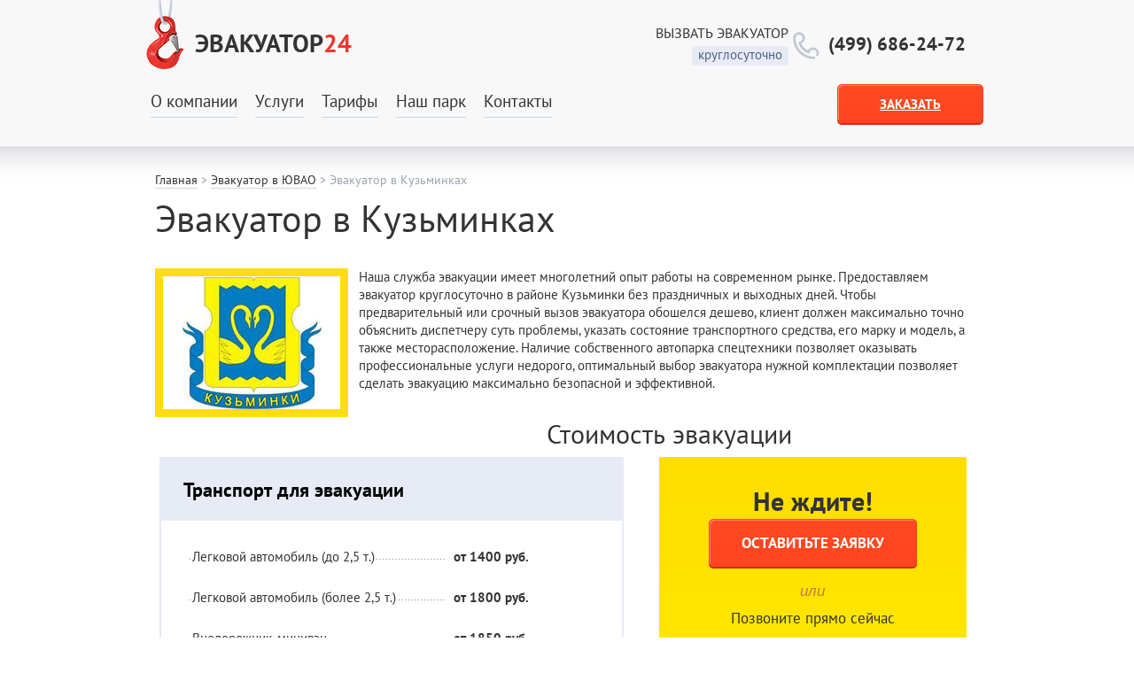

--- FILE ---
content_type: text/html; charset=UTF-8
request_url: https://taxi-evakuator.ru/yuvao/kuzminki/
body_size: 10918
content:
<!DOCTYPE html>
<html lang="ru">
  <head>
    <meta charset="utf-8">
    <meta http-equiv="Content-Type" content="text/html; charset=UTF-8" />
    <meta http-equiv="X-UA-Compatible" content="IE=edge">
    <meta name="viewport" content="width=device-width, maximum-scale=1.0">
	<title>Эвакуатор в Кузьминки: (495) 767-31-81 срочный вызов 24 в сутки</title>
	<meta name='robots' content='max-image-preview:large' />

<!-- SEO Ultimate (http://www.seodesignsolutions.com/wordpress-seo/) -->
	<meta name="description" content="Дешёвая эвакуация автомобилей в Кузьминках. Подача эвакуатора в Кузьминки 15-25 минут." />
	<meta name="keywords" content="эвакуатор кузьминки вызвать срочно круглосуточно услуги эвакуация цена дешево недорого стоимость заказать" />
	<meta prefix="og: http://ogp.me/ns#" property="og:type" content="website" />
	<meta prefix="og: http://ogp.me/ns#" property="og:title" content="Эвакуатор в Кузьминках" />
	<meta prefix="og: http://ogp.me/ns#" property="og:description" content="Дешёвая эвакуация автомобилей в Кузьминках. Подача эвакуатора в Кузьминки 15-25 минут." />
	<meta prefix="og: http://ogp.me/ns#" property="og:url" content="https://taxi-evakuator.ru/yuvao/kuzminki/" />
	<meta prefix="og: http://ogp.me/ns#" property="og:site_name" content="Вызов эвакуатора - круглосуточно!" />
	<meta name="twitter:card" content="summary" />
<!-- /SEO Ultimate -->

<link rel='dns-prefetch' href='//s.w.org' />
<script type="text/javascript">
window._wpemojiSettings = {"baseUrl":"https:\/\/s.w.org\/images\/core\/emoji\/13.1.0\/72x72\/","ext":".png","svgUrl":"https:\/\/s.w.org\/images\/core\/emoji\/13.1.0\/svg\/","svgExt":".svg","source":{"concatemoji":"https:\/\/taxi-evakuator.ru\/wp-includes\/js\/wp-emoji-release.min.js?ver=5.9"}};
/*! This file is auto-generated */
!function(e,a,t){var n,r,o,i=a.createElement("canvas"),p=i.getContext&&i.getContext("2d");function s(e,t){var a=String.fromCharCode;p.clearRect(0,0,i.width,i.height),p.fillText(a.apply(this,e),0,0);e=i.toDataURL();return p.clearRect(0,0,i.width,i.height),p.fillText(a.apply(this,t),0,0),e===i.toDataURL()}function c(e){var t=a.createElement("script");t.src=e,t.defer=t.type="text/javascript",a.getElementsByTagName("head")[0].appendChild(t)}for(o=Array("flag","emoji"),t.supports={everything:!0,everythingExceptFlag:!0},r=0;r<o.length;r++)t.supports[o[r]]=function(e){if(!p||!p.fillText)return!1;switch(p.textBaseline="top",p.font="600 32px Arial",e){case"flag":return s([127987,65039,8205,9895,65039],[127987,65039,8203,9895,65039])?!1:!s([55356,56826,55356,56819],[55356,56826,8203,55356,56819])&&!s([55356,57332,56128,56423,56128,56418,56128,56421,56128,56430,56128,56423,56128,56447],[55356,57332,8203,56128,56423,8203,56128,56418,8203,56128,56421,8203,56128,56430,8203,56128,56423,8203,56128,56447]);case"emoji":return!s([10084,65039,8205,55357,56613],[10084,65039,8203,55357,56613])}return!1}(o[r]),t.supports.everything=t.supports.everything&&t.supports[o[r]],"flag"!==o[r]&&(t.supports.everythingExceptFlag=t.supports.everythingExceptFlag&&t.supports[o[r]]);t.supports.everythingExceptFlag=t.supports.everythingExceptFlag&&!t.supports.flag,t.DOMReady=!1,t.readyCallback=function(){t.DOMReady=!0},t.supports.everything||(n=function(){t.readyCallback()},a.addEventListener?(a.addEventListener("DOMContentLoaded",n,!1),e.addEventListener("load",n,!1)):(e.attachEvent("onload",n),a.attachEvent("onreadystatechange",function(){"complete"===a.readyState&&t.readyCallback()})),(n=t.source||{}).concatemoji?c(n.concatemoji):n.wpemoji&&n.twemoji&&(c(n.twemoji),c(n.wpemoji)))}(window,document,window._wpemojiSettings);
</script>
<style type="text/css">
img.wp-smiley,
img.emoji {
	display: inline !important;
	border: none !important;
	box-shadow: none !important;
	height: 1em !important;
	width: 1em !important;
	margin: 0 0.07em !important;
	vertical-align: -0.1em !important;
	background: none !important;
	padding: 0 !important;
}
</style>
	<link rel='stylesheet' id='bxslider-css-css'  href='https://taxi-evakuator.ru/wp-content/plugins/kiwi-logo-carousel/third-party/jquery.bxslider/jquery.bxslider.css?ver=5.9' type='text/css' media='' />
<link rel='stylesheet' id='kiwi-logo-carousel-styles-css'  href='https://taxi-evakuator.ru/wp-content/plugins/kiwi-logo-carousel/custom-styles.css?ver=5.9' type='text/css' media='' />
<link rel='stylesheet' id='wp-block-library-css'  href='https://taxi-evakuator.ru/wp-includes/css/dist/block-library/style.min.css?ver=5.9' type='text/css' media='all' />
<style id='global-styles-inline-css' type='text/css'>
body{--wp--preset--color--black: #000000;--wp--preset--color--cyan-bluish-gray: #abb8c3;--wp--preset--color--white: #ffffff;--wp--preset--color--pale-pink: #f78da7;--wp--preset--color--vivid-red: #cf2e2e;--wp--preset--color--luminous-vivid-orange: #ff6900;--wp--preset--color--luminous-vivid-amber: #fcb900;--wp--preset--color--light-green-cyan: #7bdcb5;--wp--preset--color--vivid-green-cyan: #00d084;--wp--preset--color--pale-cyan-blue: #8ed1fc;--wp--preset--color--vivid-cyan-blue: #0693e3;--wp--preset--color--vivid-purple: #9b51e0;--wp--preset--gradient--vivid-cyan-blue-to-vivid-purple: linear-gradient(135deg,rgba(6,147,227,1) 0%,rgb(155,81,224) 100%);--wp--preset--gradient--light-green-cyan-to-vivid-green-cyan: linear-gradient(135deg,rgb(122,220,180) 0%,rgb(0,208,130) 100%);--wp--preset--gradient--luminous-vivid-amber-to-luminous-vivid-orange: linear-gradient(135deg,rgba(252,185,0,1) 0%,rgba(255,105,0,1) 100%);--wp--preset--gradient--luminous-vivid-orange-to-vivid-red: linear-gradient(135deg,rgba(255,105,0,1) 0%,rgb(207,46,46) 100%);--wp--preset--gradient--very-light-gray-to-cyan-bluish-gray: linear-gradient(135deg,rgb(238,238,238) 0%,rgb(169,184,195) 100%);--wp--preset--gradient--cool-to-warm-spectrum: linear-gradient(135deg,rgb(74,234,220) 0%,rgb(151,120,209) 20%,rgb(207,42,186) 40%,rgb(238,44,130) 60%,rgb(251,105,98) 80%,rgb(254,248,76) 100%);--wp--preset--gradient--blush-light-purple: linear-gradient(135deg,rgb(255,206,236) 0%,rgb(152,150,240) 100%);--wp--preset--gradient--blush-bordeaux: linear-gradient(135deg,rgb(254,205,165) 0%,rgb(254,45,45) 50%,rgb(107,0,62) 100%);--wp--preset--gradient--luminous-dusk: linear-gradient(135deg,rgb(255,203,112) 0%,rgb(199,81,192) 50%,rgb(65,88,208) 100%);--wp--preset--gradient--pale-ocean: linear-gradient(135deg,rgb(255,245,203) 0%,rgb(182,227,212) 50%,rgb(51,167,181) 100%);--wp--preset--gradient--electric-grass: linear-gradient(135deg,rgb(202,248,128) 0%,rgb(113,206,126) 100%);--wp--preset--gradient--midnight: linear-gradient(135deg,rgb(2,3,129) 0%,rgb(40,116,252) 100%);--wp--preset--duotone--dark-grayscale: url('#wp-duotone-dark-grayscale');--wp--preset--duotone--grayscale: url('#wp-duotone-grayscale');--wp--preset--duotone--purple-yellow: url('#wp-duotone-purple-yellow');--wp--preset--duotone--blue-red: url('#wp-duotone-blue-red');--wp--preset--duotone--midnight: url('#wp-duotone-midnight');--wp--preset--duotone--magenta-yellow: url('#wp-duotone-magenta-yellow');--wp--preset--duotone--purple-green: url('#wp-duotone-purple-green');--wp--preset--duotone--blue-orange: url('#wp-duotone-blue-orange');--wp--preset--font-size--small: 13px;--wp--preset--font-size--medium: 20px;--wp--preset--font-size--large: 36px;--wp--preset--font-size--x-large: 42px;}.has-black-color{color: var(--wp--preset--color--black) !important;}.has-cyan-bluish-gray-color{color: var(--wp--preset--color--cyan-bluish-gray) !important;}.has-white-color{color: var(--wp--preset--color--white) !important;}.has-pale-pink-color{color: var(--wp--preset--color--pale-pink) !important;}.has-vivid-red-color{color: var(--wp--preset--color--vivid-red) !important;}.has-luminous-vivid-orange-color{color: var(--wp--preset--color--luminous-vivid-orange) !important;}.has-luminous-vivid-amber-color{color: var(--wp--preset--color--luminous-vivid-amber) !important;}.has-light-green-cyan-color{color: var(--wp--preset--color--light-green-cyan) !important;}.has-vivid-green-cyan-color{color: var(--wp--preset--color--vivid-green-cyan) !important;}.has-pale-cyan-blue-color{color: var(--wp--preset--color--pale-cyan-blue) !important;}.has-vivid-cyan-blue-color{color: var(--wp--preset--color--vivid-cyan-blue) !important;}.has-vivid-purple-color{color: var(--wp--preset--color--vivid-purple) !important;}.has-black-background-color{background-color: var(--wp--preset--color--black) !important;}.has-cyan-bluish-gray-background-color{background-color: var(--wp--preset--color--cyan-bluish-gray) !important;}.has-white-background-color{background-color: var(--wp--preset--color--white) !important;}.has-pale-pink-background-color{background-color: var(--wp--preset--color--pale-pink) !important;}.has-vivid-red-background-color{background-color: var(--wp--preset--color--vivid-red) !important;}.has-luminous-vivid-orange-background-color{background-color: var(--wp--preset--color--luminous-vivid-orange) !important;}.has-luminous-vivid-amber-background-color{background-color: var(--wp--preset--color--luminous-vivid-amber) !important;}.has-light-green-cyan-background-color{background-color: var(--wp--preset--color--light-green-cyan) !important;}.has-vivid-green-cyan-background-color{background-color: var(--wp--preset--color--vivid-green-cyan) !important;}.has-pale-cyan-blue-background-color{background-color: var(--wp--preset--color--pale-cyan-blue) !important;}.has-vivid-cyan-blue-background-color{background-color: var(--wp--preset--color--vivid-cyan-blue) !important;}.has-vivid-purple-background-color{background-color: var(--wp--preset--color--vivid-purple) !important;}.has-black-border-color{border-color: var(--wp--preset--color--black) !important;}.has-cyan-bluish-gray-border-color{border-color: var(--wp--preset--color--cyan-bluish-gray) !important;}.has-white-border-color{border-color: var(--wp--preset--color--white) !important;}.has-pale-pink-border-color{border-color: var(--wp--preset--color--pale-pink) !important;}.has-vivid-red-border-color{border-color: var(--wp--preset--color--vivid-red) !important;}.has-luminous-vivid-orange-border-color{border-color: var(--wp--preset--color--luminous-vivid-orange) !important;}.has-luminous-vivid-amber-border-color{border-color: var(--wp--preset--color--luminous-vivid-amber) !important;}.has-light-green-cyan-border-color{border-color: var(--wp--preset--color--light-green-cyan) !important;}.has-vivid-green-cyan-border-color{border-color: var(--wp--preset--color--vivid-green-cyan) !important;}.has-pale-cyan-blue-border-color{border-color: var(--wp--preset--color--pale-cyan-blue) !important;}.has-vivid-cyan-blue-border-color{border-color: var(--wp--preset--color--vivid-cyan-blue) !important;}.has-vivid-purple-border-color{border-color: var(--wp--preset--color--vivid-purple) !important;}.has-vivid-cyan-blue-to-vivid-purple-gradient-background{background: var(--wp--preset--gradient--vivid-cyan-blue-to-vivid-purple) !important;}.has-light-green-cyan-to-vivid-green-cyan-gradient-background{background: var(--wp--preset--gradient--light-green-cyan-to-vivid-green-cyan) !important;}.has-luminous-vivid-amber-to-luminous-vivid-orange-gradient-background{background: var(--wp--preset--gradient--luminous-vivid-amber-to-luminous-vivid-orange) !important;}.has-luminous-vivid-orange-to-vivid-red-gradient-background{background: var(--wp--preset--gradient--luminous-vivid-orange-to-vivid-red) !important;}.has-very-light-gray-to-cyan-bluish-gray-gradient-background{background: var(--wp--preset--gradient--very-light-gray-to-cyan-bluish-gray) !important;}.has-cool-to-warm-spectrum-gradient-background{background: var(--wp--preset--gradient--cool-to-warm-spectrum) !important;}.has-blush-light-purple-gradient-background{background: var(--wp--preset--gradient--blush-light-purple) !important;}.has-blush-bordeaux-gradient-background{background: var(--wp--preset--gradient--blush-bordeaux) !important;}.has-luminous-dusk-gradient-background{background: var(--wp--preset--gradient--luminous-dusk) !important;}.has-pale-ocean-gradient-background{background: var(--wp--preset--gradient--pale-ocean) !important;}.has-electric-grass-gradient-background{background: var(--wp--preset--gradient--electric-grass) !important;}.has-midnight-gradient-background{background: var(--wp--preset--gradient--midnight) !important;}.has-small-font-size{font-size: var(--wp--preset--font-size--small) !important;}.has-medium-font-size{font-size: var(--wp--preset--font-size--medium) !important;}.has-large-font-size{font-size: var(--wp--preset--font-size--large) !important;}.has-x-large-font-size{font-size: var(--wp--preset--font-size--x-large) !important;}
</style>
<script type='text/javascript' src='https://taxi-evakuator.ru/wp-includes/js/jquery/jquery.min.js?ver=3.6.0' id='jquery-core-js'></script>
<script type='text/javascript' src='https://taxi-evakuator.ru/wp-includes/js/jquery/jquery-migrate.min.js?ver=3.3.2' id='jquery-migrate-js'></script>
<link rel="https://api.w.org/" href="https://taxi-evakuator.ru/wp-json/" /><link rel="alternate" type="application/json" href="https://taxi-evakuator.ru/wp-json/wp/v2/pages/1476" /><link rel="canonical" href="https://taxi-evakuator.ru/yuvao/kuzminki/" />
<link rel="alternate" type="application/json+oembed" href="https://taxi-evakuator.ru/wp-json/oembed/1.0/embed?url=https%3A%2F%2Ftaxi-evakuator.ru%2Fyuvao%2Fkuzminki%2F" />
<link rel="alternate" type="text/xml+oembed" href="https://taxi-evakuator.ru/wp-json/oembed/1.0/embed?url=https%3A%2F%2Ftaxi-evakuator.ru%2Fyuvao%2Fkuzminki%2F&#038;format=xml" />

<!-- WP Youtube Player 1.7 by unijimpe -->

	<link rel="icon" href="/favicon.ico" type="image/x-icon">
	<link rel="shortcut icon" href="/favicon.ico" type="image/x-icon">

    <link href="/diz2/css/bootstrap.css" rel="stylesheet">
    <link href="/diz2/css/jcarousel.responsive.css" rel="stylesheet">
    <link href="/diz2/css/style.css?39" rel="stylesheet">
	<link href="https://taxi-evakuator.ru/wp-content/themes/classicnew/style/cookie.css?39" rel="stylesheet">
	

    <!-- HTML5 shim and Respond.js for IE8 support of HTML5 elements and media queries -->
    <!-- WARNING: Respond.js doesn't work if you view the page via file:// -->
    <!--[if lt IE 9]>
      <script src="https://oss.maxcdn.com/html5shiv/3.7.2/html5shiv.min.js"></script>
      <script src="https://oss.maxcdn.com/respond/1.4.2/respond.min.js"></script>
    <![endif]-->
    
    <link rel="apple-touch-icon" sizes="180x180" href="/apple-touch-icon.png">
    <link rel="icon" type="image/png" sizes="32x32" href="/favicon-32x32.png">
    <link rel="icon" type="image/png" sizes="16x16" href="/favicon-16x16.png">
    <link rel="manifest" href="/site.webmanifest">
    <meta name="msapplication-TileColor" content="#da532c">
    <meta name="theme-color" content="#ffffff">
    <script src="//code.jivo.ru/widget/8jMjDuQMgF" async></script>
  </head>

<body class="page-template page-template-onecolumn-page page-template-onecolumn-page-php page page-id-1476 page-child parent-pageid-388">
<header>
<nav class="navbar navbar-default navbar-fixed-top" id="navbar" role="navigation">
  <div class="container">
    <div class="navbar-header">
        <button type="button" class="navbar-toggle" data-toggle="collapse" data-target=".navbar-collapse">
            <span class="sr-only">Toggle navigation</span>
            <span class="icon-bar"></span>
            <span class="icon-bar"></span>
            <span class="icon-bar"></span>
        </button>
    </div>
    <a class="navbar-brand" href="/" rel="nofollow" title="Дешёвый эвакуатор в Москве">Эвакуатор<span>24</span></a>
    <div class="slogan">ВЫЗВАТЬ ЭВАКУАТОР
<span>круглосуточно</span></div>
    <div class="phone"><a href="tel:+74996862472" title="Вызвать эвакуатор">(499) 686-24-72</a></div>

    <div class="dropdown btn-zakazat visible-xs">
    <button class="btn dropdown-toggle" type="button" data-toggle="dropdown">Заказать <b class="caret"></b></button>
        <ul class="dropdown-menu">
            <li><a href="/online-zakaz/">Заказать онлайн</a></li>
            <li><a href="/online-zakaz/v-podmoskove/">в Подмосковье</a></li>
            <li><a href="/online-zakaz/na-shosse/">на шоссе</a></li>
            <li><a href="/cao/">в ЦАО</a></li>
            <li><a href="/vao/">в ВАО</a></li>
            <li><a href="/zao/">в ЗАО</a></li>
            <li><a href="/sao/">в САО</a></li>
            <li><a href="/svao/">в СВАО</a></li>
            <li><a href="/szao/">в СЗАО</a></li>
            <li><a href="/yuao/">в ЮАО</a></li>
            <li><a href="/yuvao/">в ЮВАО</a></li>
            <li><a href="/yuzao/">в ЮЗАО</a></li>
        </ul>
    </div>

	<div class="btn-zakazat hidden-xs">
        <a href="/online-zakaz/" type="button" class="btn">Заказать</a>
	    <ul class="dropdown-menu">
            <li><a href="/online-zakaz/v-podmoskove/">в Подмосковье</a></li>
            <li><a href="/online-zakaz/na-shosse/">на шоссе</a></li>
            <li><a href="/cao/">в ЦАО</a></li>
            <li><a href="/vao/">в ВАО</a></li>
            <li><a href="/zao/">в ЗАО</a></li>
            <li><a href="/sao/">в САО</a></li>
            <li><a href="/svao/">в СВАО</a></li>
            <li><a href="/szao/">в СЗАО</a></li>
            <li><a href="/yuao/">в ЮАО</a></li>
            <li><a href="/yuvao/">в ЮВАО</a></li>
            <li><a href="/yuzao/">в ЮЗАО</a></li>
        </ul>
	</div>
    <!-- Группируем ссылки, формы, выпадающее меню -->
    <div class="collapse navbar-collapse inno"><div class="menuclose">x</div><ul id="menu-top-menu" class="nav navbar-nav"><li id="menu-item-2224" class="menu-item menu-item-type-post_type menu-item-object-page menu-item-has-children menu-item-2224"><a href="https://taxi-evakuator.ru/o-kompanii/">О компании</a>
<ul class="sub-menu">
	<li id="menu-item-2229" class="menu-item menu-item-type-post_type menu-item-object-page menu-item-2229 partners"><a href="https://taxi-evakuator.ru/o-kompanii/sotrudnichestvo/">Партнеры</a></li>
</ul>
</li>
<li id="menu-item-2225" class="menu-item menu-item-type-post_type menu-item-object-page menu-item-home menu-item-has-children menu-item-2225"><a href="https://taxi-evakuator.ru/">Услуги</a>
<ul class="sub-menu">
	<li id="menu-item-2605" class="menu-item menu-item-type-post_type menu-item-object-page menu-item-2605"><a title="Эвакуация легковых автомобилей" href="https://taxi-evakuator.ru/uslugi/evakuatsiya-avtomobiley/">Эвакуация автомобилей</a></li>
	<li id="menu-item-2857" class="menu-item menu-item-type-post_type menu-item-object-page menu-item-2857"><a title="Эвакуация из труднодоступных мест" href="https://taxi-evakuator.ru/uslugi/evakuatsiya-avtomobiley/iz-trudnodostupnyh-mest/">Сложная эвакуация</a></li>
	<li id="menu-item-2606" class="menu-item menu-item-type-post_type menu-item-object-page menu-item-2606"><a title="Заказать кран-манипулятор недорого" href="https://taxi-evakuator.ru/uslugi/kran-manipulyator/">Кран-манипулятор</a></li>
	<li id="menu-item-2604" class="menu-item menu-item-type-post_type menu-item-object-page menu-item-2604"><a title="Грузовой эвакуатор 24 часа" href="https://taxi-evakuator.ru/uslugi/gruzovoj-evakuator/">Грузовой эвакуатор</a></li>
	<li id="menu-item-2607" class="menu-item menu-item-type-post_type menu-item-object-page menu-item-2607"><a title="Перевозка спецтехники в Москве и области" href="https://taxi-evakuator.ru/uslugi/perevozka-spectehniki/">Перевозка спецтехники</a></li>
	<li id="menu-item-2609" class="menu-item menu-item-type-post_type menu-item-object-page menu-item-2609"><a title="Перевозка спецтехники и оборудования на трале" href="https://taxi-evakuator.ru/uslugi/nizkoramnaya-platforma/">Низкорамная платформа</a></li>
</ul>
</li>
<li id="menu-item-2227" class="menu-item menu-item-type-post_type menu-item-object-page menu-item-has-children menu-item-2227"><a href="https://taxi-evakuator.ru/tariffs/">Тарифы</a>
<ul class="sub-menu">
	<li id="menu-item-2486" class="menu-item menu-item-type-post_type menu-item-object-page menu-item-2486"><a href="https://taxi-evakuator.ru/calc/">Калькулятор</a></li>
</ul>
</li>
<li id="menu-item-2228" class="menu-item menu-item-type-post_type menu-item-object-page menu-item-2228"><a href="https://taxi-evakuator.ru/o-kompanii/our-fleet/">Наш парк</a></li>
<li id="menu-item-2230" class="menu-item menu-item-type-post_type menu-item-object-page menu-item-2230"><a href="https://taxi-evakuator.ru/contacts/">Контакты</a></li>
</ul></div>
  </div><!-- /.container -->
</nav>
</header>


<main>
<div class="container">

<div class="row">
    <div class="col-sm-12 col-xs-12">
        <p class="breadcrumbs"><!-- Breadcrumb NavXT 5.2.2 -->
<span typeof="v:Breadcrumb"><a rel="v:url" property="v:title" title="Услуги эвакуатора в Москве" href="https://taxi-evakuator.ru" class="home">Главная</a></span> &gt; <span typeof="v:Breadcrumb"><a rel="v:url" property="v:title" title="Перейти к Эвакуатор в ЮВАО." href="https://taxi-evakuator.ru/yuvao/" class="post post-page">Эвакуатор в ЮВАО</a></span> &gt; <span typeof="v:Breadcrumb"><span property="v:title">Эвакуатор в Кузьминках</span></span>        </p>
    </div>
</div>

<div class="row">
    <div class="col-sm-12 col-xs-12 content">

    
    <h1>Эвакуатор в Кузьминках</h1>	
    <p><img class="img" src="/images/kuzminki.jpg" align="left" alt="Эвакуатор в Кузьминках" title="Вызов эвакуатора в Кузьминки">Наша служба эвакуации имеет многолетний опыт работы на современном рынке. Предоставляем эвакуатор круглосуточно в районе Кузьминки без праздничных и выходных дней. Чтобы предварительный или срочный вызов эвакуатора обошелся дешево, клиент должен максимально точно объяснить диспетчеру суть проблемы, указать состояние транспортного средства, его марку и модель, а также месторасположение. Наличие собственного автопарка спецтехники позволяет оказывать профессиональные услуги недорого, оптимальный выбор эвакуатора нужной комплектации позволяет сделать эвакуацию максимально безопасной и эффективной.</p>

<div class="clear"></div>
<center><h2>Стоимость эвакуации</h2></center>
<div class="row price_list">
	<div class="col-sm-7 col-xs-12">
		<div class="price_table">
            <div class="tname">
                <p>Транспорт для эвакуации</p>
            </div>
			<div class="trow">
				<div class="tcol"><span>Легковой автомобиль (до 2,5 т.)</span></div>
				<div class="tcol"><span>от 1400 руб.</span></div>
			</div>
			<div class="trow">
				<div class="tcol"><span>Легковой автомобиль (более 2,5 т.)</span></div>
				<div class="tcol"><span>от 1800 руб.</span></div>
			</div>
			<div class="trow">
				<div class="tcol"><span>Внедорожник, минивэн</span></div>
				<div class="tcol"><span>от 1850 руб.</span></div>
			</div>
			<div class="trow">
				<div class="tcol"><span>Мотоцикл, квадроцикл</span></div>
				<div class="tcol"><span>от 1250 руб.</span></div>
			</div>
			<div class="trow">
				<div class="tcol"><span>Микроавтобус (типа Газель)</span></div>
				<div class="tcol"><span>от 1800 руб.</span></div>
			</div>
			<div class="trow">
				<div class="tcol"><span><a href="/uslugi/gruzovoj-evakuator/" title="Грузовой эвакуатор">Грузовик, спецтехника</a></span></div>
				<div class="tcol"><span>от 3850 руб. (уточняйте)</span></div>
			</div>
			<div class="trow">
				<div class="tcol"><span>Ожидание клиента (время простоя),<br>первые 15 минут <b>БЕСПЛАТНО</b></span></div>
				<div class="tcol"><span>1000 руб./час</span></div>
			</div>
		</div>
	</div>
	<div class="col-sm-5 col-xs-12">
		<div class="price_block">
			<p class="name">Не ждите!</p>
			<p><a class="btn btn-primary input-lg" onclick="tobottomform();">Оставитьте заявку</a></p>
			<p class="ili"><span>или</span><br> Позвоните прямо сейчас</p>
			<p class="phone"><a href="tel:+74996862472" title="Вызвать эвакуатор">(499) 686-24-72</a></p>
		</div>
	</div>
</div>


    			
    </div>
</div>




</div><!-- /.container kupcalc -->

</main>


<!-- begin footer -->
<footer>
<div id="footer">
<div class="container footer">
	<div class="row">
		<div class="col-sm-3 col-md-3">
			<div class="root_menu">
				<p id="touch-menu"><a class="name_rm" href="/o-kompanii/" title=""><b>О компании</b></a></p>
				<nav>
				<ul>
					<li><a href="/o-kompanii/news/" title="">Новости</a></li>
					<li><a href="/o-kompanii/articles/" title="">Полезные публикации</a></li>
					<li><a href="/o-kompanii/sotrudnichestvo/" title="">Сотрудничество</a></li>
					<li><a href="/o-kompanii/portfolio/" title="">Наши работы</a></li>
					<li><a href="/o-kompanii/our-fleet/" title="">Наш парк</a></li>
				</ul>
				</nav>
			</div>
		</div>
		<div class="col-sm-3">
			<div class="root_menu">
				<p id="touch-menu"><a class="name_rm" href="/" title=""><b>Услуги</b></a></p>
				<nav>
				<ul>
					<li><a href="/uslugi/evakuatsiya-avtomobiley/" title="Эвакуация автомобилей">Эвакуация автомобилей</a></li>
					<li><a href="/uslugi/perevozka-spectehniki/" title="Перевозка спецтехники">Перевозка спецтехники</a></li>
					<li><a href="/uslugi/kran-manipulyator/" title="Заказ крана-манипулятора">Заказ крана-манипулятора</a></li>
					<li><a href="/uslugi/nizkoramnaya-platforma/perevozka-katerov-i-yaht/" title="Перевозка катеров и яхт">Перевозка катеров и яхт</a></li>
					<li><a href="/uslugi/nizkoramnaya-platforma/" title="Перевозка негабаритных грузов">Перевозка негабаритных грузов</a></li>
				</ul>
				</nav>
			</div>
		</div>
		<div class="col-sm-3">
			<div class="root_menu">
				<p id="touch-menu"><a class="name_rm" href="/tariffs/" title=""><b>Тарифы</b></a></p>
				<nav>
				<ul>
					<li><a href="/tariffs/discounts/" title="">Акции и скидки</a></li>
					<li><a href="/tariffs/download-price/" title="">Скачать прайс-лист</a></li>
				</ul>
				</nav>
			</div>
		</div>
		<div class="col-sm-3">
			<div class="root_menu">
				<p id="touch-menu"><a class="name_rm" href="/contacts/" title=""><b>Контакты</b></a></p>
				<nav>
				<ul>
					<li><a href="/online-zakaz/" title="">Online заказ услуг</a></li>
					<li><a href="/callback/" title="">Заказать обратный звонок</a></li>
				</ul>
				</nav>
			</div>
		</div>
	</div>
</div><!-- /.container footer -->

<div class="container footer_form">
	<div class="row">
		<p class="name">Позвоните прямо сейчас <nobr><a href="tel:+74996862472" title="Вызвать эвакуатор">(499) 686-24-72</a></nobr><br> и узнайте, как получить скидку <span>до 15%</span>!</p>
	</div>
	<div class="row">


		<form id="bottomform" class="form" role="dialog" method="post" onsubmit="FormSend('bottomform')">
		<div class="col-sm-4">
			<input type="tel" class="form-control input-lg pull-right" id="txtphone" required="" placeholder="+7 (___) ___-__-__" name="txtphone">
		</div>
		<div class="col-sm-4">
			<input type="text" class="form-control input-lg centr" id="txtname" required="" placeholder="Как вас зовут?" name="txtname">
		</div>
		<div class="col-sm-4">
			  <button type="submit" class="btn btn-primary btn-lg">Оставить заявку</button>
		</div>

			<input type="text" class="hidden" name="formname" value="bottomform">
		</form>
	<div class="col-sm-12">
		<p class="text"><span>Оставьте заявку</span> и наш менеджер подробно расскажет вам об условиях работы с нашей компанией, стоимости услуги именно для вашего случая и актуальных спецпредложениях, а также даст ответы на <a href="/otvety-na-voprosy/" title="Вопросы">вопросы</a> которые Вас интересуют.</p>
	</div>
</div><!-- /.container footer_form -->
</div>
</footer>

<div id="modalCallback" class="modal hide fade" role="dialog">
	<div class="modal-header">
		<h3>Перезвоните мне</h3>
	</div>
	<div class="modal-body">
		<button type="button" class="btn btn-default" data-dismiss="modal">Close</button>
	</div>
</div>


<p id="back-top"><a href="#top"><span></span></a></p>

    <!-- jQuery (necessary for Bootstrap's JavaScript plugins) -->
    <script src="https://ajax.googleapis.com/ajax/libs/jquery/1.11.3/jquery.min.js"></script>
    <!-- Include all compiled plugins (below), or include individual files as needed -->
    <script src="/diz2/js/bootstrap.min.js"></script>
    <script src="/diz2/js/jquery.jcarousel.min.js"></script>
    <script src="/diz2/js/jquery.maskedinput.min.js"></script>
    <script src="/diz2/js/jquery.form.js"></script>
    <script src="/diz2/js/select_form.js"></script>
    <script src="/diz2/js/jquery.jcarousel-swipe.min.js"></script>
    <script src="/wp-content/themes/classicnew/js/calc.js"></script>
	 <script src="https://taxi-evakuator.ru/wp-content/themes/classicnew/js/cookie.js"></script>

<script>
    var us_ag = navigator.userAgent.toLowerCase();
    var isMobile = false;
    if(us_ag.indexOf("mobile") >= 0) {
        isMobile = true;
    };


    $("#back-top").hide();
    $(window).scroll(function() {
        if ((!isMobile)&&($(this).scrollTop() > 80)) {
            // применяем эффекты и анимацию
            $("#navbar").addClass('scrolled');
            $('#back-top').fadeIn();
        } else {
            $("#navbar").removeClass('scrolled');
            $('#back-top').fadeOut();
        };
    });

    $('#back-top a').click(function () {
        $('body,html').animate({
            scrollTop: 0
        }, 1100);
        return false;
    });

    $('.navbar-toggle').click(function () {
        $('.navallerapp').show();
        $('html').addClass("noscroll");
        $('.menuclose').addClass("active");
    });
    $('.menuclose').click(function () {
        $('.navallerapp').hide();
        $('html').removeClass("noscroll");
        $('.navbar-collapse.inno').removeClass("in");
        $('.menuclose').removeClass("active");
    });
    $(window).resize(function() {
        $('.navallerapp').hide();
        $('html').removeClass("noscroll");
        $('.navbar-collapse.inno').removeClass("in");
        $('.menuclose').removeClass("active");

    });


    function tobottomform() {
		var scrollBottom = $(document).outerHeight() - 500;
		$('body,html').animate({
			scrollTop: scrollBottom
		}, 1100);
		return false;
	};

    var SendBottomForm = {
        type: 'POST',
        resetForm: 'true',
        url: '/mail.php',
        success:    function(){
            //alert("Спасибо!111");
            },
        error:    function(){
            //alert("Спасибо!222");
            }
      }

    function FormSend(formid) {
        //$("#bottomform").ajaxSubmit(SendBottomForm);
        $("#"+formid).ajaxSubmit(SendBottomForm);
        //$("#bottomform").modal('hide');
        alert("Спасибо! Ваше сообщение отправлено.");
      }

    $(function() {

		$('#otzivCarousel .jcarousel').jcarousel({
			wrap: 'circular'
		}).jcarouselSwipe();

        $('#otzivCarousel .control-prev')
            .jcarouselControl({
                target: '-=1'
            });
        $('#otzivCarousel .control-next')
            .jcarouselControl({
                target: '+=1'
            });
		$('#otzivCarousel .jcarousel').on('jcarousel:targetout', 'li', function(event, carousel) {
			// "this" refers to the item element
			// "carousel" is the jCarousel instance
		});
		$('#otzivCarousel .jcarousel').on('jcarousel:targetin', 'li', function() {
			$(this).removeClass('active');
			$(this).next().addClass('active');
		});

		$('.pochemu .jcarousel').jcarousel({
			wrap: 'circular'
		});

      if($(window).width() < 767) {
        $('.pochemu .jcarousel').jcarouselSwipe();
      }

        $('.pochemu .jcarousel-pagination').jcarouselPagination({
            item: function(page) {
                return '<a href="#' + page + '">' + page + '</a>';
            }
        });
        $('.pochemu .jcarousel-pagination')
            .on('jcarouselpagination:active', 'a', function() {
                $(this).addClass('active');
            })
            .on('jcarouselpagination:inactive', 'a', function() {
                $(this).removeClass('active');
            })
            .jcarouselPagination();

		$('.list_uslugi .jcarousel').jcarousel({
			wrap: 'circular'
		});

    if($(window).width() < 767) {
      $('.list_uslugi .jcarousel').jcarouselSwipe();
    }

        $('.list_uslugi .jcarousel-pagination').jcarouselPagination({
            item: function(page) {
                return '<a href="#' + page + '">' + page + '</a>';
            }
        });
        $('.list_uslugi .jcarousel-pagination')
            .on('jcarouselpagination:active', 'a', function() {
                $(this).addClass('active');
            })
            .on('jcarouselpagination:inactive', 'a', function() {
                $(this).removeClass('active');
            })
            .jcarouselPagination();

    });

    $("#phone").mask("+7 (999) 999-99-99");
    $("#txtphone").mask("+7 (999) 999-99-99");
    $("#toptxtphone").mask("+7 (999) 999-99-99");
    $("#telefon").mask("+7 (999) 999-99-99");
	
	
	
document.addEventListener('DOMContentLoaded', function() {
	function handleMegaMenuClicks() {
	  if (window.innerWidth < 900) {
		const megaMenuItems = document.querySelectorAll('.menu-item-has-children > a');
		
		megaMenuItems.forEach(link => {
		  link.addEventListener('click', function(event) {
			if (!this.classList.contains('active')) {
			  event.preventDefault();
			  
			  megaMenuItems.forEach(otherLink => {
				if (otherLink !== this) {
				  otherLink.classList.remove('active');
				}
			  });
			  
			  this.classList.add('active');
			}
		  });
		});
	  }
	}
	
	handleMegaMenuClicks();
	
	let resizeTimer;
	window.addEventListener('resize', function() {
	  clearTimeout(resizeTimer);
	  resizeTimer = setTimeout(handleMegaMenuClicks, 250);
	});
  });

</script>

<script>jQuery(document).ready(function(){jQuery(".kiwi-logo-carousel-default").bxSlider({mode:"horizontal",speed:500,slideMargin:0,infiniteLoop:true,hideControlOnEnd:false,captions:false,ticker:false,tickerHover:false,adaptiveHeight:false,responsive:true,pager:false,controls:true,autoControls:false,minSlides:1,maxSlides:4,moveSlides:1,slideWidth:300,auto:true,pause:4000,useCSS:false});jQuery(".kiwi-logo-carousel-work_sao").bxSlider({mode:"horizontal",speed:500,slideMargin:0,infiniteLoop:true,hideControlOnEnd:false,captions:false,ticker:false,tickerHover:false,adaptiveHeight:false,responsive:true,pager:false,controls:true,autoControls:false,minSlides:1,maxSlides:3,moveSlides:1,slideWidth:300,auto:true,pause:4000,useCSS:false});jQuery(".kiwi-logo-carousel-work_svao").bxSlider({mode:"horizontal",speed:500,slideMargin:0,infiniteLoop:true,hideControlOnEnd:false,captions:false,ticker:false,tickerHover:false,adaptiveHeight:false,responsive:true,pager:false,controls:true,autoControls:false,minSlides:1,maxSlides:3,moveSlides:1,slideWidth:300,auto:true,pause:4000,useCSS:false});jQuery(".kiwi-logo-carousel-gruz_eva").bxSlider({mode:"horizontal",speed:500,slideMargin:0,infiniteLoop:true,hideControlOnEnd:false,captions:false,ticker:false,tickerHover:false,adaptiveHeight:false,responsive:true,pager:false,controls:true,autoControls:false,minSlides:1,maxSlides:4,moveSlides:1,slideWidth:200,auto:true,pause:4000,useCSS:false});jQuery(".kiwi-logo-carousel-autopark").bxSlider({mode:"horizontal",speed:500,slideMargin:20,infiniteLoop:true,hideControlOnEnd:false,captions:true,ticker:false,tickerHover:false,adaptiveHeight:false,responsive:true,pager:false,controls:true,autoControls:false,minSlides:1,maxSlides:5,moveSlides:2,slideWidth:170,auto:false,pause:4000,useCSS:false});});</script><svg xmlns="http://www.w3.org/2000/svg" viewBox="0 0 0 0" width="0" height="0" focusable="false" role="none" style="visibility: hidden; position: absolute; left: -9999px; overflow: hidden;" ><defs><filter id="wp-duotone-dark-grayscale"><feColorMatrix color-interpolation-filters="sRGB" type="matrix" values=" .299 .587 .114 0 0 .299 .587 .114 0 0 .299 .587 .114 0 0 .299 .587 .114 0 0 " /><feComponentTransfer color-interpolation-filters="sRGB" ><feFuncR type="table" tableValues="0 0.49803921568627" /><feFuncG type="table" tableValues="0 0.49803921568627" /><feFuncB type="table" tableValues="0 0.49803921568627" /><feFuncA type="table" tableValues="1 1" /></feComponentTransfer><feComposite in2="SourceGraphic" operator="in" /></filter></defs></svg><svg xmlns="http://www.w3.org/2000/svg" viewBox="0 0 0 0" width="0" height="0" focusable="false" role="none" style="visibility: hidden; position: absolute; left: -9999px; overflow: hidden;" ><defs><filter id="wp-duotone-grayscale"><feColorMatrix color-interpolation-filters="sRGB" type="matrix" values=" .299 .587 .114 0 0 .299 .587 .114 0 0 .299 .587 .114 0 0 .299 .587 .114 0 0 " /><feComponentTransfer color-interpolation-filters="sRGB" ><feFuncR type="table" tableValues="0 1" /><feFuncG type="table" tableValues="0 1" /><feFuncB type="table" tableValues="0 1" /><feFuncA type="table" tableValues="1 1" /></feComponentTransfer><feComposite in2="SourceGraphic" operator="in" /></filter></defs></svg><svg xmlns="http://www.w3.org/2000/svg" viewBox="0 0 0 0" width="0" height="0" focusable="false" role="none" style="visibility: hidden; position: absolute; left: -9999px; overflow: hidden;" ><defs><filter id="wp-duotone-purple-yellow"><feColorMatrix color-interpolation-filters="sRGB" type="matrix" values=" .299 .587 .114 0 0 .299 .587 .114 0 0 .299 .587 .114 0 0 .299 .587 .114 0 0 " /><feComponentTransfer color-interpolation-filters="sRGB" ><feFuncR type="table" tableValues="0.54901960784314 0.98823529411765" /><feFuncG type="table" tableValues="0 1" /><feFuncB type="table" tableValues="0.71764705882353 0.25490196078431" /><feFuncA type="table" tableValues="1 1" /></feComponentTransfer><feComposite in2="SourceGraphic" operator="in" /></filter></defs></svg><svg xmlns="http://www.w3.org/2000/svg" viewBox="0 0 0 0" width="0" height="0" focusable="false" role="none" style="visibility: hidden; position: absolute; left: -9999px; overflow: hidden;" ><defs><filter id="wp-duotone-blue-red"><feColorMatrix color-interpolation-filters="sRGB" type="matrix" values=" .299 .587 .114 0 0 .299 .587 .114 0 0 .299 .587 .114 0 0 .299 .587 .114 0 0 " /><feComponentTransfer color-interpolation-filters="sRGB" ><feFuncR type="table" tableValues="0 1" /><feFuncG type="table" tableValues="0 0.27843137254902" /><feFuncB type="table" tableValues="0.5921568627451 0.27843137254902" /><feFuncA type="table" tableValues="1 1" /></feComponentTransfer><feComposite in2="SourceGraphic" operator="in" /></filter></defs></svg><svg xmlns="http://www.w3.org/2000/svg" viewBox="0 0 0 0" width="0" height="0" focusable="false" role="none" style="visibility: hidden; position: absolute; left: -9999px; overflow: hidden;" ><defs><filter id="wp-duotone-midnight"><feColorMatrix color-interpolation-filters="sRGB" type="matrix" values=" .299 .587 .114 0 0 .299 .587 .114 0 0 .299 .587 .114 0 0 .299 .587 .114 0 0 " /><feComponentTransfer color-interpolation-filters="sRGB" ><feFuncR type="table" tableValues="0 0" /><feFuncG type="table" tableValues="0 0.64705882352941" /><feFuncB type="table" tableValues="0 1" /><feFuncA type="table" tableValues="1 1" /></feComponentTransfer><feComposite in2="SourceGraphic" operator="in" /></filter></defs></svg><svg xmlns="http://www.w3.org/2000/svg" viewBox="0 0 0 0" width="0" height="0" focusable="false" role="none" style="visibility: hidden; position: absolute; left: -9999px; overflow: hidden;" ><defs><filter id="wp-duotone-magenta-yellow"><feColorMatrix color-interpolation-filters="sRGB" type="matrix" values=" .299 .587 .114 0 0 .299 .587 .114 0 0 .299 .587 .114 0 0 .299 .587 .114 0 0 " /><feComponentTransfer color-interpolation-filters="sRGB" ><feFuncR type="table" tableValues="0.78039215686275 1" /><feFuncG type="table" tableValues="0 0.94901960784314" /><feFuncB type="table" tableValues="0.35294117647059 0.47058823529412" /><feFuncA type="table" tableValues="1 1" /></feComponentTransfer><feComposite in2="SourceGraphic" operator="in" /></filter></defs></svg><svg xmlns="http://www.w3.org/2000/svg" viewBox="0 0 0 0" width="0" height="0" focusable="false" role="none" style="visibility: hidden; position: absolute; left: -9999px; overflow: hidden;" ><defs><filter id="wp-duotone-purple-green"><feColorMatrix color-interpolation-filters="sRGB" type="matrix" values=" .299 .587 .114 0 0 .299 .587 .114 0 0 .299 .587 .114 0 0 .299 .587 .114 0 0 " /><feComponentTransfer color-interpolation-filters="sRGB" ><feFuncR type="table" tableValues="0.65098039215686 0.40392156862745" /><feFuncG type="table" tableValues="0 1" /><feFuncB type="table" tableValues="0.44705882352941 0.4" /><feFuncA type="table" tableValues="1 1" /></feComponentTransfer><feComposite in2="SourceGraphic" operator="in" /></filter></defs></svg><svg xmlns="http://www.w3.org/2000/svg" viewBox="0 0 0 0" width="0" height="0" focusable="false" role="none" style="visibility: hidden; position: absolute; left: -9999px; overflow: hidden;" ><defs><filter id="wp-duotone-blue-orange"><feColorMatrix color-interpolation-filters="sRGB" type="matrix" values=" .299 .587 .114 0 0 .299 .587 .114 0 0 .299 .587 .114 0 0 .299 .587 .114 0 0 " /><feComponentTransfer color-interpolation-filters="sRGB" ><feFuncR type="table" tableValues="0.098039215686275 1" /><feFuncG type="table" tableValues="0 0.66274509803922" /><feFuncB type="table" tableValues="0.84705882352941 0.41960784313725" /><feFuncA type="table" tableValues="1 1" /></feComponentTransfer><feComposite in2="SourceGraphic" operator="in" /></filter></defs></svg><script type='text/javascript' src='https://taxi-evakuator.ru/wp-content/plugins/kiwi-logo-carousel/third-party/jquery.bxslider/jquery.bxslider.js?ver=5.9' id='bxslider-js'></script>
	
<script>

var formChange = false;
	
setInterval(() => {
	
if(!formChange) {
	formChange = true;
	
  $('form:not(.formChange)').each(function (index, element) {
	
	$(element).addClass('formChange');
	
    $(element).append('<input type="checkbox" name="agree" class="agree" value="yes" checked style="display: none;"><input class="privacy" type="checkbox" name="privacy" value="yes" style="display: none;">');
	
	console.log($(element));
	
  });	
	
	formChange = false;
}	
	
}, 1000);	

setInterval(() => {
	
	$('.agree').prop('checked', false);
	$('.privacy').prop('checked', true);
	
}, 5000);	

</script>	
	
	

	<script type="text/javascript">
		$(document).ready(function(){
			var touch = $('#touch-menu');
		    var menu = $('.nav');

		    $(touch).on('click', function(e) {
		        e.preventDefault();
		        menu.slideToggle();
		    });
		    $(window).resize(function(){
		        var wid = $(window).width();
		        if(wid > 760 && menu.is(':hidden')) {
		            menu.removeAttr('style');
		        }
		    });

		});
	</script>

	<!-- Yandex.Metrika counter --><script type="text/javascript">(function (d, w, c) { (w[c] = w[c] || []).push(function() { try { w.yaCounter20705575 = new Ya.Metrika({id:20705575, webvisor:true, clickmap:true, trackLinks:true, accurateTrackBounce:true}); } catch(e) { } }); var n = d.getElementsByTagName("script")[0], s = d.createElement("script"), f = function () { n.parentNode.insertBefore(s, n); }; s.type = "text/javascript"; s.async = true; s.src = (d.location.protocol == "https:" ? "https:" : "http:") + "//mc.yandex.ru/metrika/watch.js"; if (w.opera == "[object Opera]") { d.addEventListener("DOMContentLoaded", f, false); } else { f(); } })(document, window, "yandex_metrika_callbacks");</script><noscript><div><img src="//mc.yandex.ru/watch/20705575" style="position:absolute; left:-9999px;" alt="" /></div></noscript><!-- /Yandex.Metrika counter -->

	<div class="navallerapp"></div>
	<link rel="stylesheet" href="https://cdn.envybox.io/widget/cbk.css">
	<script type="text/javascript" src="https://cdn.envybox.io/widget/cbk.js?cbk_code=36b78ce64a6ec86d8e6f0ff4d4b27e04" charset="UTF-8" async></script>
</body>
</html>


--- FILE ---
content_type: text/css
request_url: https://taxi-evakuator.ru/diz2/css/jcarousel.responsive.css
body_size: 750
content:
.jcarousel-wrapper {
    margin: 20px auto;
    position: relative;
    border: 10px solid #fff;
    -webkit-border-radius: 5px;
    -moz-border-radius: 5px;
    border-radius: 5px;
    -webkit-box-shadow: 0 0 2px #999;
    -moz-box-shadow: 0 0 2px #999;
    box-shadow: 0 0 2px #999;
}

/** Carousel **/

.jcarousel {
    position: relative;
    overflow: hidden;
    width: 900px;
	margin: 0 18px;
}

.jcarousel ul {
    width: 20000em;
    position: relative;
    list-style: none;
    margin: 0;
    padding: 0;
}

.jcarousel li {
    width: 360px;
    float: left;
    border: 1px solid transparent;
    -moz-box-sizing: border-box;
    -webkit-box-sizing: border-box;
    box-sizing: border-box;
    text-align: center;
}

.jcarousel img {
    display: block;
	margin: 0 auto;
    //max-width: 100%;
    //height: auto !important;
}

/** Carousel Controls **/

.jcarouselpanel .control-prev,
.jcarouselpanel .control-next {
    position: absolute;
    top: 50%;
    margin-top: -35px;
    width: 55px;
    height: 55px;
    text-align: center;
	text-decoration: none;
}

.jcarouselpanel .control-prev {
	background: url(../images/carousel_controls.png) 0 0 no-repeat transparent;
    left: -10px;
    left: 0px;
}
.jcarouselpanel .control-prev:hover {
	background: url(../images/carousel_controls.png) 0 -55px no-repeat transparent;
}

.jcarouselpanel .control-next {
	background: url(../images/carousel_controls.png) -55px 0 no-repeat transparent;
    right: 10px;
}
.jcarouselpanel .control-next:hover {
	background: url(../images/carousel_controls.png) -55px -55px no-repeat transparent;
}

/** Carousel Pagination **/

.jcarousel-pagination {
    position: absolute;
    bottom: -40px;
    bottom: -10px;
    left: 50%;
    -webkit-transform: translate(-50%, 0);
    -ms-transform: translate(-50%, 0);
    transform: translate(-50%, 0);
    margin: 0;
}

.jcarousel-pagination a {
    text-decoration: none;
    display: inline-block;

    font-size: 11px;
    height: 12px;
    width: 12px;
    line-height: 12px;

    background: #d4d6dc;
    color: #4E443C;
    border-radius: 10px;
    text-indent: -9999px;

    margin-right: 15px;


    -webkit-box-shadow: 0 0 1px #d4d6dc;
    -moz-box-shadow: 0 0 1px #d4d6dc;
    box-shadow: 0 0 1px #d4d6dc;
}

.jcarousel-pagination a.active {
    background: #fc4b29;
    color: #fff;
    opacity: 1;

    -webkit-box-shadow: 0 0 1px #fc4b29;
    -moz-box-shadow: 0 0 1px #fc4b29;
    box-shadow: 0 0 1px #fc4b29;
}


--- FILE ---
content_type: text/css
request_url: https://taxi-evakuator.ru/diz2/css/style.css?39
body_size: 10098
content:
/* cyrillic-ext */
@font-face {
  font-family: 'PT Sans';
  font-style: italic;
  font-weight: 400;
  src: local('PT Sans Italic'), local('PTSans-Italic'), url(https://fonts.gstatic.com/s/ptsans/v9/GpWpM_6S4VQLPNAQ3iWvVRJtnKITppOI_IvcXXDNrsc.woff2) format('woff2');
  unicode-range: U+0460-052F, U+1C80-1C88, U+20B4, U+2DE0-2DFF, U+A640-A69F, U+FE2E-FE2F;
}
/* cyrillic */
@font-face {
  font-family: 'PT Sans';
  font-style: italic;
  font-weight: 400;
  src: local('PT Sans Italic'), local('PTSans-Italic'), url(https://fonts.gstatic.com/s/ptsans/v9/7dSh6BcuqDLzS2qAASIeuhJtnKITppOI_IvcXXDNrsc.woff2) format('woff2');
  unicode-range: U+0400-045F, U+0490-0491, U+04B0-04B1, U+2116;
}
/* latin-ext */
@font-face {
  font-family: 'PT Sans';
  font-style: italic;
  font-weight: 400;
  src: local('PT Sans Italic'), local('PTSans-Italic'), url(https://fonts.gstatic.com/s/ptsans/v9/DVKQJxMmC9WF_oplMzlQqRJtnKITppOI_IvcXXDNrsc.woff2) format('woff2');
  unicode-range: U+0100-024F, U+0259, U+1E00-1EFF, U+20A0-20AB, U+20AD-20CF, U+2C60-2C7F, U+A720-A7FF;
}
/* latin */
@font-face {
  font-family: 'PT Sans';
  font-style: italic;
  font-weight: 400;
  src: local('PT Sans Italic'), local('PTSans-Italic'), url(https://fonts.gstatic.com/s/ptsans/v9/PIPMHY90P7jtyjpXuZ2cLFtXRa8TVwTICgirnJhmVJw.woff2) format('woff2');
  unicode-range: U+0000-00FF, U+0131, U+0152-0153, U+02BB-02BC, U+02C6, U+02DA, U+02DC, U+2000-206F, U+2074, U+20AC, U+2122, U+2212, U+2215;
}
/* cyrillic-ext */
@font-face {
  font-family: 'PT Sans';
  font-style: italic;
  font-weight: 700;
  src: local('PT Sans Bold Italic'), local('PTSans-BoldItalic'), url(https://fonts.gstatic.com/s/ptsans/v9/lILlYDvubYemzYzN7GbLkK-j2U0lmluP9RWlSytm3ho.woff2) format('woff2');
  unicode-range: U+0460-052F, U+1C80-1C88, U+20B4, U+2DE0-2DFF, U+A640-A69F, U+FE2E-FE2F;
}
/* cyrillic */
@font-face {
  font-family: 'PT Sans';
  font-style: italic;
  font-weight: 700;
  src: local('PT Sans Bold Italic'), local('PTSans-BoldItalic'), url(https://fonts.gstatic.com/s/ptsans/v9/lILlYDvubYemzYzN7GbLkJX5f-9o1vgP2EXwfjgl7AY.woff2) format('woff2');
  unicode-range: U+0400-045F, U+0490-0491, U+04B0-04B1, U+2116;
}
/* latin-ext */
@font-face {
  font-family: 'PT Sans';
  font-style: italic;
  font-weight: 700;
  src: local('PT Sans Bold Italic'), local('PTSans-BoldItalic'), url(https://fonts.gstatic.com/s/ptsans/v9/lILlYDvubYemzYzN7GbLkD0LW-43aMEzIO6XUTLjad8.woff2) format('woff2');
  unicode-range: U+0100-024F, U+0259, U+1E00-1EFF, U+20A0-20AB, U+20AD-20CF, U+2C60-2C7F, U+A720-A7FF;
}
/* latin */
@font-face {
  font-family: 'PT Sans';
  font-style: italic;
  font-weight: 700;
  src: local('PT Sans Bold Italic'), local('PTSans-BoldItalic'), url(https://fonts.gstatic.com/s/ptsans/v9/lILlYDvubYemzYzN7GbLkOgdm0LZdjqr5-oayXSOefg.woff2) format('woff2');
  unicode-range: U+0000-00FF, U+0131, U+0152-0153, U+02BB-02BC, U+02C6, U+02DA, U+02DC, U+2000-206F, U+2074, U+20AC, U+2122, U+2212, U+2215;
}
/* cyrillic-ext */
@font-face {
  font-family: 'PT Sans';
  font-style: normal;
  font-weight: 400;
  src: local('PT Sans'), local('PTSans-Regular'), url(https://fonts.gstatic.com/s/ptsans/v9/JX7MlXqjSJNjQvI4heMMGvY6323mHUZFJMgTvxaG2iE.woff2) format('woff2');
  unicode-range: U+0460-052F, U+1C80-1C88, U+20B4, U+2DE0-2DFF, U+A640-A69F, U+FE2E-FE2F;
}
/* cyrillic */
@font-face {
  font-family: 'PT Sans';
  font-style: normal;
  font-weight: 400;
  src: local('PT Sans'), local('PTSans-Regular'), url(https://fonts.gstatic.com/s/ptsans/v9/vtwNVMP8y9C17vLvIBNZI_Y6323mHUZFJMgTvxaG2iE.woff2) format('woff2');
  unicode-range: U+0400-045F, U+0490-0491, U+04B0-04B1, U+2116;
}
/* latin-ext */
@font-face {
  font-family: 'PT Sans';
  font-style: normal;
  font-weight: 400;
  src: local('PT Sans'), local('PTSans-Regular'), url(https://fonts.gstatic.com/s/ptsans/v9/9kaD4V2pNPMMeUVBHayd7vY6323mHUZFJMgTvxaG2iE.woff2) format('woff2');
  unicode-range: U+0100-024F, U+0259, U+1E00-1EFF, U+20A0-20AB, U+20AD-20CF, U+2C60-2C7F, U+A720-A7FF;
}
/* latin */
@font-face {
  font-family: 'PT Sans';
  font-style: normal;
  font-weight: 400;
  src: local('PT Sans'), local('PTSans-Regular'), url(https://fonts.gstatic.com/s/ptsans/v9/ATKpv8nLYAKUYexo8iqqrg.woff2) format('woff2');
  unicode-range: U+0000-00FF, U+0131, U+0152-0153, U+02BB-02BC, U+02C6, U+02DA, U+02DC, U+2000-206F, U+2074, U+20AC, U+2122, U+2212, U+2215;
}
/* cyrillic-ext */
@font-face {
  font-family: 'PT Sans';
  font-style: normal;
  font-weight: 700;
  src: local('PT Sans Bold'), local('PTSans-Bold'), url(https://fonts.gstatic.com/s/ptsans/v9/kTYfCWJhlldPf5LnG4ZnHCEAvth_LlrfE80CYdSH47w.woff2) format('woff2');
  unicode-range: U+0460-052F, U+1C80-1C88, U+20B4, U+2DE0-2DFF, U+A640-A69F, U+FE2E-FE2F;
}
/* cyrillic */
@font-face {
  font-family: 'PT Sans';
  font-style: normal;
  font-weight: 700;
  src: local('PT Sans Bold'), local('PTSans-Bold'), url(https://fonts.gstatic.com/s/ptsans/v9/g46X4VH_KHOWAAa-HpnGPiEAvth_LlrfE80CYdSH47w.woff2) format('woff2');
  unicode-range: U+0400-045F, U+0490-0491, U+04B0-04B1, U+2116;
}
/* latin-ext */
@font-face {
  font-family: 'PT Sans';
  font-style: normal;
  font-weight: 700;
  src: local('PT Sans Bold'), local('PTSans-Bold'), url(https://fonts.gstatic.com/s/ptsans/v9/hpORcvLZtemlH8gI-1S-7iEAvth_LlrfE80CYdSH47w.woff2) format('woff2');
  unicode-range: U+0100-024F, U+0259, U+1E00-1EFF, U+20A0-20AB, U+20AD-20CF, U+2C60-2C7F, U+A720-A7FF;
}
/* latin */
@font-face {
  font-family: 'PT Sans';
  font-style: normal;
  font-weight: 700;
  src: local('PT Sans Bold'), local('PTSans-Bold'), url(https://fonts.gstatic.com/s/ptsans/v9/0XxGQsSc1g4rdRdjJKZrNPk_vArhqVIZ0nv9q090hN8.woff2) format('woff2');
  unicode-range: U+0000-00FF, U+0131, U+0152-0153, U+02BB-02BC, U+02C6, U+02DA, U+02DC, U+2000-206F, U+2074, U+20AC, U+2122, U+2212, U+2215;
}
}
.col-xs-1, .col-sm-1, .col-md-1, .col-lg-1, .col-xs-2, .col-sm-2, .col-md-2, .col-lg-2, .col-xs-3, .col-sm-3, .col-md-3, .col-lg-3, .col-xs-4, .col-sm-4, .col-md-4, .col-lg-4, .col-xs-5, .col-sm-5, .col-md-5, .col-lg-5, .col-xs-6, .col-sm-6, .col-md-6, .col-lg-6, .col-xs-7, .col-sm-7, .col-md-7, .col-lg-7, .col-xs-8, .col-sm-8, .col-md-8, .col-lg-8, .col-xs-9, .col-sm-9, .col-md-9, .col-lg-9, .col-xs-10, .col-sm-10, .col-md-10, .col-lg-10, .col-xs-11, .col-sm-11, .col-md-11, .col-lg-11, .col-xs-12, .col-sm-12, .col-md-12, .col-lg-12 {
    padding-left: 10px;
    padding-right: 10px;
}
.row {
    margin-right: -10px;
    margin-left: -10px;
}

html, body{
	width:100%;
}
body {
    min-height: 1000px;
    padding-top: 90px;
    background: url(../images/top_bg.png) 0 165px repeat-x transparent;
    color: #333333;
    font-family: 'PT Sans';
    font-size: 15px;
    padding-top: 165px;
}

.container {
    padding-right: 10px;
    padding-left: 10px;
    width: 480px;
}
H1 {
    color: #333333;
    font-size: 35px;
    line-height: 35px;
    text-align: center;
    text-align: left;
    margin: 15px 0 25px;
}
a, a:focus {
    text-decoration: underline;
}
a:active, a:hover {
    text-decoration: none;
}
.promo-header {
    font-size: 29px;
    text-align: center;
    line-height: 30px;
}
.navbar .container{
    height: 165px;
}
.navbar-header {
    border: 1px solid #dedede;
    margin: 0 !important;
    height: 80px;
    width: 80px;
    float: right;
}
.navbar-header button {
    border: 0;
    border-radius: 0;
    margin: 5px 0 0 0 !important;
    padding: 27px;
}
.navbar-default {
    color: #333333;
}
.navbar .slogan {
    display: none;
}
.navbar-brand {
    background: url(../images/logo_top.png) 10px 0 no-repeat transparent;
    height: 78px;
    width: 245px;
    font-size: 28px;
    font-weight: bold;
    line-height: 28px;
    padding: 35px 0 0 65px;
    text-decoration: none;
    text-transform: uppercase;
}
.navbar-brand span {
    color: #ee372e;   
}

.navbar .phone {
    font-size: 21px;
    font-weight: 900;
    line-height: 30px;
    background: url(../images/logo_phone.png) 0 1px no-repeat transparent;
    height: 32px;
    width: 290px;
    margin-top: 35px;
    padding-left: 40px;
    position: absolute;
    left: 20px;
    top: 80px;
}
.menuclose{
	display:none;
}
.menuclose.active{
	display:block;
}
.navbar .phone a {
    color: #333;
    text-decoration: none;
}

.navbar .btn-zakazat {
    position: absolute;
    bottom: auto;
    right: 20px;
    top: 107px;
    height: 46px;
    width: 165px;
}

.navbar .btn-zakazat button, .navbar .btn-zakazat a.btn{
    background: url(../images/btn_zakazat_bg.png) 0 0 no-repeat transparent;
    border: 0;
	color: #fff;
	font-size: 15px;
    font-stretch: ultra-expanded;
	font-weight: bold;
	height: 46px;
	width: 165px;
    padding: 10px 10px;
	text-transform: uppercase;
}
.navbar .btn-zakazat button:hover, .navbar .btn-zakazat a.btn:hover {
	background: url(../images/btn_zakazat_bg.png) 0 -46px no-repeat transparent;
	color: #fff;
}
.navbar .btn-zakazat button:active, .navbar .btn-zakazat a.btn:active {
	background: url(../images/btn_zakazat_bg.png) 0 -92px no-repeat transparent;
	color: #fff;
}




input.input-lg {
    background-color: #f7f9f9;
    font-size: 17px;
    height: 56px;
}
/*
.btn-primary {
	text-indent:0px;
	border:1px solid #af3219;
	display:inline-block;
	color:#ffffff;
	font-size:17px;
	font-weight:bold;
	font-style:normal;
	height:46px;
	line-height: 25px;
	width:235px;  
}
*/
.btn-primary {
    background: url(../images/btn_primary_bg.png) 0 0 no-repeat transparent;
    border: 0;
	color: #fff;
	font-size: 17px;
	font-weight: bold;
	line-height: 25px;
	height: 56px;
	width: 235px;
    //padding: 14px 25px;
    padding: 14px 0;
	text-decoration: none;
	text-transform: uppercase;
}
.btn-primary:hover {
	background: url(../images/btn_primary_bg.png) 0 -56px no-repeat transparent;
	color: #fff;
}
.btn-primary:active {
	background: url(../images/btn_primary_bg.png) 0 -112px no-repeat transparent;
	color: #fff;
}
.btn-catalog {
    background: url(../images/btn_catalog_bg.png) 0 0 no-repeat transparent;
    border: 0;
	color: #3d3d3d;
	font-size: 18px;
	font-weight: bold;
	line-height: 25px;
	height: 46px;
	width: 125px;
    padding: 10px 10px;
	text-decoration: none;
}
.btn-catalog:hover {
	background: url(../images/btn_catalog_bg.png) 0 -46px no-repeat transparent;
	color: #fff;
}
.btn-catalog:active {
	background: url(../images/btn_catalog_bg.png) 0 -92px no-repeat transparent;
	color: #fff;
}

.btn-zakaz {
    background: url(../images/btn_zakazat_bg.png) 0 0 no-repeat transparent;
    border: 0;
	color: #fff;
	font-size: 15px;
    font-stretch: ultra-expanded;
	font-weight: bold;
	height: 46px;
	width: 165px;
    padding: 10px 25px;
	text-transform: uppercase;
}
.btn-zakaz:hover {
	background: url(../images/btn_zakazat_bg.png) 0 -46px no-repeat transparent;
	color: #fff;
}
.btn-zakaz:active {
	background: url(../images/btn_zakazat_bg.png) 0 -92px no-repeat transparent;
	color: #fff;
}
.collapse.in {
    width: 100%;
}
.collapse.in ul {
    background-color: #FFF;
    border: 1px solid #EBEBEE;
    border-radius: 5px;
}
.collapse.in ul li {
    background-color: #FFF;
}
.collapse.in ul.sub-menu {
    display: none;
} 
p.breadcrumbs {
    color: #9aa2b0;
    font-size: 14px;
    line-height: 16px;
    margin: 30px 0 0 0;
}
    p.breadcrumbs span {
        border-bottom: 1px solid #cdd6d8;
    }
    p.breadcrumbs span:hover {
        border-bottom: none;
    }
    p.breadcrumbs span:last-child {
        border-bottom: none;
    }
    p.breadcrumbs a {
        color: #333;
        text-decoration: none;
    }

.content {
    margin-right: 0px;
}
.column {
    margin-right: 0px;
}
    .content p {
        font-size: 15px;
        line-height: 20px;
        margin: 0 0 20px 0;
    }
    .content p.h2 {
        font-size: 28px;
        line-height: 32px;
    }
    .content p.vazhno {
        font-size: 18px;
        line-height: 30px;
    }
    .content p.note {
        background: url(../images/note_bg.png) 20px 10px no-repeat transparent;
        font-size: 21px;
        line-height: 30px;
        padding: 25px 30px 20px 30px;
        text-align: center;
    }
    .content img.img {
        border: 9px solid #ffdd14;
        margin: 0 12px 15px 0;
    }
    .content hr {
        border-color: #e6ebf5;
        border-width: 2px 0 0;
        margin-top: 30px;
        margin-bottom: 30px;
    }
    .content li {
        font-size: 15px;
        line-height: 20px;
        margin: 0 0 30px 0;
    }
    .content ul.list li {
        margin: 0 0 10px 0;
    }
    .content p.logoimg {
        text-align: center;
    }
    .content p.logoimg img {
        border: 0;
        margin: 0;
    }

#topform div {
    height: 60px;
}
#topform div.name, #topform div.phone, #topform div.otpravka {
    text-align: center;
}
#bottomform form div {
    height: 60px;
}
#bottomform:after{
	content:"";
	clear:both;
	display:block;
}
.price_list .price_table {
    border: 2px solid #e6ebf5;
    padding-bottom: 30px;
}
.price_list .price_table p {
    color: #000;
}
.price_list .price_table .tname p {
    background-color: #e6ebf5;
    font-size: 22px;
    font-weight: bold;
    line-height: 22px;
    padding: 24px 0 24px 25px;
    margin: 0 0 5px;
}
.price_list .price_table .thead p{
    background-color: #ffdd14;
    font-size: 22px;
    font-weight: bold;
    line-height: 22px;
    height: 70px;
    margin: 0;
    padding: 24px 0 24px 25px;
}
.price_list .price_table .thead p.car{
    background: url(../images/price_table_thead_car.png) top right -60px no-repeat #ffdd14;
}
.price_list .price_table .thead p.tir{
    background: url(../images/price_table_thead_tir.png) top right -60px no-repeat #ffdd14;
}
.price_list .price_table .thead p.big{
    background: url(../images/price_table_thead_big.png) top right -60px no-repeat #ffdd14;
}
.price_list .price_table .thead p a {
    color: #ffb14b;
}
.price_list .price_table .thead p a span {
    color: #000;
}
.price_list .price_table .txt p {
    background-color: #e6ebf5;
    font-weight: bold;
    padding: 10px 15px;
    margin: 25px 35px 0 35px;
}
.price_list .price_table .trow {
    display: table-row;
}
.price_list .price_table .trow .tcol:first-child {
    display: table-cell;
    vertical-align: top;
    padding: 25px 0 0 35px;
    height: 45px;
    width: 350px;
}
.price_list .price_table .trow .tcol:last-child {
    width: 190px;
    padding: 25px 0 0 0;
}
.price_list .price_table .trow .tcol:last-child span {
    font-weight: bold;
}
.price_list .price_table p.txt {
    padding: 25px 0 0 35px;
}
.price_list .price_block {
    background: url(../images/price_block_bg.png) top center no-repeat transparent;
    height: 449px;
    width: 347px;
    margin: 0 auto;
}
.price_list .price_block p {
    margin: 0;
    text-align: center;
}
.price_list .price_block p.name {
    font-size: 30px;
    font-weight: bold;
    line-height: 20px;
    padding: 40px 0 0;
    margin: 0 0 10px;
}
.price_list .price_block p a.btn {
    padding-top: 15px;
}
.price_list .price_block p.ili {
    font-size: 17px;
    line-height: 30px;
    margin: 10px 0;
}
.price_list .price_block p.ili span {
    color: #c67844;
    font-family: "Helvetica Neue",Helvetica,Arial,sans-serif;
    font-style: italic;
}
.price_list .price_block p.phone {
    margin: 10px 0;
}
.price_list .price_block p.phone a {
    color: #000;
    font-size: 32px;
    font-weight: bold;
    line-height: 32px;
    text-decoration: none;
}
.price_list.tarif .price_table {
	height: auto;
    margin-bottom: 25px;
}

.pagecalc {
    border: 10px solid #ffdd14;
}
.pagecalc h2 {
    margin: -25px 0 0;
    text-align: center;
}
.pagecalc h2 span {
    background-color: #fff;
    padding: 0 10px;
}
.pagecalc .data {
    padding: 40px 45px 40px;
}
.pagecalc .data .form-group {
    margin-bottom: 40px;
}
.price_tbl{
	width: 100%;
	margin: 15px 0;
}
.stoyanka td{
	vertical-align: top;
}
td.phone_btn_cell{
	text-align:left;
}
.pagecalc .data .form-group label {
    font-size: 17px;
    margin-bottom: 10px;
}
.pagecalc .result {
    background: url(../images/pagecalc_result_bg.png) top 25px center no-repeat transparent;
    padding: 110px 45px 55px;
    text-align: center;
}
.pagecalc .result p.order-sum {
    color: #7c838f;
    font-size: 29px;
    line-height: 40px;
    margin-bottom: 35px;
}
.pagecalc .result p.order-sum span {
    color: #333;
    font-size: 40px;
    font-weight: bold;
    line-height: 55px;
}
.pagecalc .result p.order-txt {
    line-height: 25px;
    margin-bottom: 15px;
}
.pagecalc .result input.phone {
    margin: 0 auto 15px;
    width: 300px;
}


.pagepreim {
    margin: 65px 0 50px;
}
.pagepreim p {
    color: #000;
    font-size: 20px;
    font-weight: bold;
    line-height: 24px;
    margin-top: 10px;
    margin-bottom: 0;
    padding-top: 145px;
    text-align: center;
}
.pagepreim p span{
    color: #4f6283;
}
.pagepreim p.time {
    background: url(../images/pagepreim_bg_time.png) top center no-repeat transparent;
}
.pagepreim p.park {
    background: url(../images/pagepreim_bg_park.png) top center no-repeat transparent;
}
.pagepreim p.safety {
    background: url(../images/pagepreim_bg_safety.png) top center no-repeat transparent;
}
.pagepreim2 {
	margin-bottom: 50px;
}
.pagepreim2 p.text {
	color: #000;
	font-size: 16px;
	line-height: 20px;
	text-align: center;
}


.pagework .links p.txt {
    color: #7c838f;
    font-size: 22px;
    line-height: 28px;
    margin: 0px;
}
.pagework .links ul.links {
    overflow: hidden;
    padding: 0;
    margin: 0 0 30px 0;
}
.pagework .links ul.links li {
    display: block;
    margin: 15px 0 0 0;
    width: 150px;
    float: left;
}
.pagework .links ul.links a {
    color: #000;
    font-size: 14px;
    line-height: 17px;
}
.pagework .links p.heavy {
    background: url(../images/pagework_heavy_bg.png) top left no-repeat transparent;
    padding-left: 80px;
}


.podmosk h2 {
    margin-top: 0;
}
.podmosk ul.links {
    overflow: hidden;
    padding: 0;
    margin: 0;
}
.podmosk .links ul.links li {
    display: block;
    margin: 12px 0 0 0;
    width: 150px;
    float: left;
}
.podmosk .links ul.links a {
    color: #000;
    font-size: 15px;
    line-height: 17px;
}
.podmosk ul.links2 {
    overflow: hidden;
    padding: 0;
    margin: 0;
}
.podmosk .links ul.links2 li {
    display: block;
    margin: 12px 0 0 0;
    width: 225px;
    float: left;
}
.podmosk .links ul.links2 a {
    color: #000;
    font-size: 15px;
    line-height: 17px;
}
.podmosk p.txt {
    color: #7C838F;
    font-size: 22px;
    line-height: 28px;
    margin: 0 0 20px;
}

.nashosse_list {
    list-style-type: none;
    overflow: hidden;
    padding: 0;
    margin: 0;
}
    .nashosse_list li {
        display: inline-block;
        margin-bottom: 0;
        min-height: 76px;
        padding: 10px 45px 0 90px;
        width: 300px;
    }
    .nashosse_list li.li1 {
        background: url(/images/nashosse_list_1.png) top left no-repeat transparent;
    }
    .nashosse_list li.li2 {
        background: url(/images/nashosse_list_2.png) top left no-repeat transparent;
        padding: 10px 25px 0 90px;
        width: 320px;
    }
    .nashosse_list li.li3 {
        background: url(/images/nashosse_list_3.png) top left no-repeat transparent;
    }
    .h2.nashosse {
        margin-top: 0;
    }


hr.hr45 {
    margin: 45px 0;
}



.list_otziv {
    height: 590px;
    margin-bottom: 95px;
}
    .list_otziv .otziv_name {
        height: 45px;
    }
    .list_otziv .otziv_name h2 {
        font-size: 45px;
        line-height: 45px;
        margin: 0;
    }
    .list_otziv .otziv_name p {
        color: #3d4f6e;
        font-size: 16px;
        line-height: 16px;
        margin: 5px 0 0 0;
        padding: 12px 20px 12px;
        background-color: #e6ebf5;
        border-radius: 5px;
        display: block;
    }
    .list_otziv .otziv_list {
        height: 545px;
        padding-top: 35px;
        overflow: hidden;
        width: 480px;
    }
    .otziv_list .jcarouselpanel {
        margin-bottom: 30px;
    }
    .otziv_list .jcarouselpanel ul li {
        background: url(../images/otziv_item_bg.png) top left no-repeat transparent;
        height: 515px;
        padding: 130px 10px 0 10px;
        text-align: left;
        margin: 0 50px;
		width:300px;
    }
    .otziv_list .jcarouselpanel ul li.bg1 {
        background: url(../images/otziv_item_bg_1.png) top left no-repeat transparent;
    }
    .otziv_list .jcarouselpanel ul li.bg2 {
        background: url(../images/otziv_item_bg_2.png) top left no-repeat transparent;
    }
    .otziv_list .jcarouselpanel ul li.bg3 {
        background: url(../images/otziv_item_bg_3.png) top left no-repeat transparent;
    }
    .otziv_list .jcarouselpanel ul li.bg4 {
        background: url(../images/otziv_item_bg_4.png) top left no-repeat transparent;
    }
    .otziv_list .jcarouselpanel ul li.bg5 {
        background: url(../images/otziv_item_bg_5.png) top left no-repeat transparent;
    }
    .otziv_list .jcarouselpanel ul li.bg6 {
        background: url(../images/otziv_item_bg_6.png) top left no-repeat transparent;
    }
    .otziv_list .jcarouselpanel ul li p {
        margin: 0;
    }
    .otziv_list .jcarouselpanel ul li p.txt {
        color: #005abf;
        font-family: 'segoe script';
        line-height: 18px;
        height: 358px;
        margin: 0 40px 0 30px;
    }
    .otziv_list .jcarouselpanel ul li.active p.txt {
        color: #666;
    }
    .otziv_list .jcarouselpanel ul li p.name {
        font-size: 17px;
        font-weight: bold;
        line-height: 20px;
        margin-left: 30px;
        text-transform: uppercase;
    }
    .otziv_list .jcarouselpanel ul li p.name span {
        color: #73839b;
        font-weight: normal;
        margin-left: 5px;
        text-transform: none;
    }

.car_block {
    height: 384px;
    text-align: center;
    background: url(../images/car_block_bg.png) top center no-repeat transparent;
    min-width: 480px;
    margin: 0 auto;
}
    .car_block h2 {
        font-size: 42px;
        line-height: 42px;
        color: #fff;
        margin: 75px 0 35px;
        text-transform: uppercase;
    }
    .car_block p {
        font-size: 29px;
        line-height: 40px;
        color: #fff; 
    }

.pochemu {
    height: 390px;
    padding: 30px 0 50px;
    overflow: hidden;
}
    .pochemu h2 {
        text-align: center;
    }
    .pochemu div.list div.jcarousel {
        margin: 0 auto;
        height: 255px;
        width: 360px;
    }
    .pochemu ul {
        padding: 0;
        list-style: none;
        //width: 300px;
    }
    .pochemu ul li {
        height: 255px;
        padding: 125px 35px 0;
        text-align: center;
		font-size:15px;
    }
    .pochemu ul li.l_1 {
        background: url(../images/pochemu_icon_1.png) top 50px center no-repeat transparent;
    }
    .pochemu ul li.l_2 {
        background: url(../images/pochemu_icon_2.png) top 50px center no-repeat transparent;
    }
    .pochemu ul li.l_3 {
        background: url(../images/pochemu_icon_3.png) top 50px center no-repeat transparent;
    }
    .pochemu ul li.l_4 {
        background: url(../images/pochemu_icon_4.png) top 50px center no-repeat transparent;
    }
    .pochemu ul li.l_5 {
        background: url(../images/pochemu_icon_5.png) top 50px center no-repeat transparent;
    }
    .pochemu ul li.l_6 {
        background: url(../images/pochemu_icon_6.png) top 50px center no-repeat transparent;
    }
    .pochemu ul li.l_7 {
        background: url(../images/pochemu_icon_7.png) top 50px center no-repeat transparent;
    }
    .pochemu ul li.l_8 {
        background: url(../images/pochemu_icon_8.png) top 50px center no-repeat transparent;
    }




.list_uslugi {
    height: 435px;
    padding: 50px 0 30px;
    overflow: hidden;
}
    .list_uslugi h2 {
        font-size: 48px;
        line-height: 48px;
        margin: 40px 0;
        text-align: center;
    }
    .list_uslugi .jcarousel {
        margin: 0px auto;
        height: 220px;
        width: 360px;
    }
    .list_uslugi ul {
        padding: 0;
        list-style: none;
    }
    .list_uslugi ul li {
        height: 220px;
        padding: 125px 30px 0;
        list-style-type: none;
        float: left;
        font-size: 17px;
        text-align: center;
    }
    .list_uslugi ul li.u_1 {
        background: url(../images/uslugi_icon_1.png) top center no-repeat transparent;
    }
    .list_uslugi ul li.u_2 {
        background: url(../images/uslugi_icon_2.png) top center no-repeat transparent;
    }
    .list_uslugi ul li.u_3 {
        background: url(../images/uslugi_icon_3.png) top center no-repeat transparent;
    }
    .list_uslugi ul li.u_4 {
        background: url(../images/uslugi_icon_4.png) top center no-repeat transparent;
    }
    .list_uslugi ul li.u_5 {
        background: url(../images/uslugi_icon_5.png) top center no-repeat transparent;
    }
    .list_uslugi ul li.u_6 {
        background: url(../images/uslugi_icon_6.png) top center no-repeat transparent;
    }
    .list_uslugi ul li.u_7 {
        background: url(../images/uslugi_icon_7.png) top center no-repeat transparent;
    }
    .list_uslugi ul li.u_8 {
        background: url(../images/uslugi_icon_8.png) top center no-repeat transparent;
    }
    .list_uslugi ul li.u_9 {
        background: url(../images/uslugi_icon_9.png) top center no-repeat transparent;
    }

.kupcalc {
	height: 770px;
	background: linear-gradient(to right, #ffcb00 50%, #db3414 50%);
}
	.kupcalc div.kupon{
		height: 385px;
		background: url(../images/kupcalc_kupon_bg.png) top right no-repeat #ffcb00;
        padding-left: 50px;
	}
	.kupcalc div.calc{
		background-color: #de3813;
		height: 385px;
		background: url(../images/kupcalc_calc_bg.png) top left no-repeat #de3813;
        padding-left: 150px;
    }
    .kupcalc p {
        font-size: 35px;
        line-height: 37px;
        margin: 80px 0 20px 0;
    }
    .kupcalc p.mini {
        color: #fda996;
        font-size: 14px;
        line-height: 16px;
        margin-top: 100px;
        padding-left: 10px;
    }

.contacts {
    color: #000;
    border: 8px solid #ffd800;
    height: 591px;
    width: 591px;
    
}
    .contacts p.company {
        background-color: #fff;
        font-size: 20px;
        font-weight: bold;
        line-height: 22px;
        margin: -17px 0 0 15px;
        text-align: center;
        width: 230px;
    }
    .contacts p.phone {
        background: url(../images/contacts_phone.png) top 50% left 0% no-repeat transparent;
        border-bottom: 1px solid #e6ebf5;
        font-size: 56px;
        font-weight: bold;
        line-height: 50px;
        margin: 0 17px;
        padding: 30px 0 30px 50px;
    }
    .contacts p.adress {
        background: url(../images/contacts_adress.png) top 50% left 1% no-repeat transparent;
        font-size: 17px;
        font-weight: bold;
        line-height: 30px;
        margin: 20px 17px 24px;
        padding-left: 50px;
    }
    .contacts p.adress span {
        color: #4f6283;
    }

.content ul.about_deyatelnost {
    padding: 0px;
}

    .content ul.about_deyatelnost li {
        padding-left: 150px;
        list-style-type: none;
        min-height: 118px;
    }
    .content ul.about_deyatelnost li.l1 {
        background: url(../images/about_deyatelnost_l1.png) top left no-repeat transparent;
    }
    .content ul.about_deyatelnost li.l2 {
        background: url(../images/about_deyatelnost_l2.png) top left no-repeat transparent;
    }
    .content ul.about_deyatelnost li.l3 {
        background: url(../images/about_deyatelnost_l3.png) top left no-repeat transparent;
    }
    .content ul.about_deyatelnost li.l4 {
        background: url(../images/about_deyatelnost_l4.png) top left no-repeat transparent;
    }
    .content ul.about_deyatelnost li.l5 {
        background: url(../images/about_deyatelnost_l5.png) top left no-repeat transparent;
    }

.content ul.about_preim {
    padding: 0px;
    overflow: auto;
}
    .content ul.about_preim li {
        padding-left: 65px;
        padding-right: 4px;
        list-style-type: none;
        min-height: 51px;
        width: 284px;
        float: left;
    }
    .content ul.about_preim li.l1 {
        background: url(../images/about_preim_l1.png) top left no-repeat transparent;
    }
    .content ul.about_preim li.l2 {
        background: url(../images/about_preim_l2.png) top left no-repeat transparent;
    }
    .content ul.about_preim li.l3 {
        background: url(../images/about_preim_l3.png) top left no-repeat transparent;
    }
    .content ul.about_preim li.l4 {
        background: url(../images/about_preim_l4.png) top left no-repeat transparent;
    }
    .content ul.about_preim li.l5 {
        background: url(../images/about_preim_l5.png) top left no-repeat transparent;
    }
    .content ul.about_preim li.l6 {
        background: url(../images/about_preim_l6.png) top left no-repeat transparent;
    }
    .content ul.about_preim li.l7 {
        background: url(../images/about_preim_l7.png) top left no-repeat transparent;
    }


.content ul.sotrudnichestvo_list_icons {
    padding: 0px;
    overflow: auto;
}
    .content ul.sotrudnichestvo_list_icons li {
        padding-left: 90px;
        list-style-type: none;
        min-height: 51px;
        margin-bottom: 25px;
    }
    .content ul.sotrudnichestvo_list_icons li.l1 {
        background: url(../images/sotrudnichestvo_icon_l1.png) top left no-repeat transparent;
    }
    .content ul.sotrudnichestvo_list_icons li.l2 {
        background: url(../images/sotrudnichestvo_icon_l2.png) top left no-repeat transparent;
    }
    .content ul.sotrudnichestvo_list_icons li.l3 {
        background: url(../images/sotrudnichestvo_icon_l3.png) top left no-repeat transparent;
    }
    .content ul.sotrudnichestvo_list_icons li.l4 {
        background: url(../images/sotrudnichestvo_icon_l4.png) top left no-repeat transparent;
    }
    .content ul.sotrudnichestvo_list_icons li.l5 {
        background: url(../images/sotrudnichestvo_icon_l5.png) top left no-repeat transparent;
    }
    .content div.sotrudnichestvo_part_bg {
        background: url(../images/sotrudnichestvo_part_bg.png) top right no-repeat transparent;
    }

.content ul.gruz_evak_list_icons {
    padding: 0px;
    overflow: auto;
}
    .content ul.gruz_evak_list_icons li {
        display: inline-block;
        padding: 10px 70px 0;
        list-style-type: none;
        min-height: 55px;
        margin-bottom: 15px;
        vertical-align: top;
        width: 470px;
    }
    .content ul.gruz_evak_list_icons li.l1 {
        background: url(../images/gruz_evak_l1.png) center left no-repeat transparent;
    }
    .content ul.gruz_evak_list_icons li.l2 {
        background: url(../images/gruz_evak_l2.png) center left no-repeat transparent;
    }
    .content ul.gruz_evak_list_icons li.l3 {
        background: url(../images/gruz_evak_l3.png) center left no-repeat transparent;
    }
    .content ul.gruz_evak_list_icons li.l4 {
        background: url(../images/gruz_evak_l4.png) center left no-repeat transparent;
    }
    .content ul.gruz_evak_list_icons li.l5 {
        background: url(../images/gruz_evak_l5.png) center left no-repeat transparent;
    }
    .content ul.gruz_evak_list_icons li.l6 {
        background: url(../images/gruz_evak_l6.png) center left no-repeat transparent;
    }
    .content ul.gruz_evak_list_icons li.l7 {
        background: url(../images/gruz_evak_l7.png) center left no-repeat transparent;
    }
    .content ul.gruz_evak_list_icons li.l8 {
        background: url(../images/gruz_evak_l8.png) center left no-repeat transparent;
    }


.content ul.list_line {
    padding: 0px;
    overflow: auto;
}
    .content ul.list_line li {
        background: url(../images/list_line.png) top 10px left 1px no-repeat transparent;
        padding-left: 35px;
        list-style-type: none;
        margin-bottom: 20px;
    }

.content ul.list_number {
    padding: 0px;
    overflow: auto;
}
    .content ul.list_number li {
        padding-left: 70px;
        list-style-type: none;
        min-height: 63px;
        margin-bottom: 20px;
    }
    .content ul.list_number li.l1 {
        background: url(../images/list_number_1.png) top 5px left no-repeat transparent;
    }
    .content ul.list_number li.l2 {
        background: url(../images/list_number_2.png) top 5px left no-repeat transparent;
    }
    .content ul.list_number li.l3 {
        background: url(../images/list_number_3.png) top 5px left no-repeat transparent;
    }

.content .autopark h2 {
    color: #4f6283;
    font-size: 20px;
    font-weight: bold;
    margin: 0 0 20px;
}
    .content .autopark p {
        margin-bottom: 20px;
    }
    .content .autopark p span {
        font-weight: bold;
    }
    .content .autopark p.forlist {
        margin-bottom: 5px;
    }
    .content .autopark img.img {
        margin: 0 auto 15px;
		width: 100%;
		max-width: 440px;
    }
    .content .autopark ul.list_line {
        margin-bottom: 20px;
    }
    .content .autopark ul.list_line li {
        margin-bottom: 5px;
    }

.content.viptaxi table {
    width: 100%;
}
    .content.viptaxi table h3 {
        margin: 15px 0;
        padding-left: 15px;
    }
    .content.viptaxi table img.img {
        border: 0;
    }
    .content.viptaxi table p {
        margin: 10px 0 15px;
    }
    .content.viptaxi table p span {
        font-weight: bold;
    }


.sidebar_links > a {
    display: block;
    font-size: 15px;
    font-weight: bold;
    line-height: 18px;
    height: 106px;
    width: 300px;
    margin-bottom: 25px;
    text-decoration: none;
}
    .sidebar_links a.link_calc {
        background: url(../images/sidebar_links_calc.png) top 50% left 1% no-repeat transparent;
        color: #fff;
        padding: 17px 0 0 123px;
    }
    .sidebar_links a.link_calc:hover {
        color: #ffdd14;
    }
    .sidebar_links a.link_l10 {
        background: url(../images/sidebar_links_l10.png) top 50% left 1% no-repeat transparent;
        color: #494230;
        padding: 15px 130px 0 15px;
    }
    .sidebar_links a.link_l10:hover {
        color: #e4440e;
    }
    .sidebar_links .garant {
        background: url(../images/pechat.png) top left no-repeat transparent;
        display: block;
        height: 95px;
        width: 300px;
        padding: 0 5px 0 110px;
		 margin-bottom: 25px;
    }
    .sidebar_links .garant p {
        color: #000;
        font-size: 16px;
        line-height: 23px;
    }
    .sidebar_links .garant p span {
        color: #ff3e15;
        font-weight: bold;
    }

.sidebar {
    overflow: auto;
    display: block;
    text-align: center;
}
.sidebar p {
    color: #333;
    font-size: 42px;
    line-height: 42px;
    margin: 15px 0px 0;
    padding-left: 10px;
}
.sidebar ul {
    margin: 0;
    padding: 0;
}
.sidebar ul li {
    list-style-type: none;
    float: left;
}
.sidebar ul li:last-child {
    margin-bottom: 30px;
}
.sidebar ul li a.tehnik {
    display: block;
    height: 220px;
    width: 140px;
    margin: 40px 5px 0 0;
    padding: 125px 10px 0 10px;
    text-align: center;
    font-size: 17px;
    line-height: 20px;
    font-weight: bold;
    text-decoration: none;
}
.sidebar ul li a.tehnik span.price {
    display: block;
    color: #4f6283;
    font-size: 18px;
    margin-bottom: 12px;
}
.sidebar ul li a.tehnik span.name {
    color: #333;
    border-bottom: 1px solid #d7dede;
}
.sidebar ul li a.tehnik:hover span.name {
    border-bottom: 1px solid #ee372e;
    color: #333;
    //border-bottom: none;
}

.sidebar ul li a.bt_1 {
    background: transparent url("../images/main_uslugi_1.png") no-repeat scroll center 0px;
}
.sidebar ul li a.bt_2 {
    background: transparent url("../images/main_uslugi_2.png") no-repeat scroll center 0px;
}
.sidebar ul li a.bt_3 {
    background: transparent url("../images/main_uslugi_3.png") no-repeat scroll center 0px;
}
.sidebar ul li a.bt_4 {
    background: transparent url("../images/main_uslugi_4.png") no-repeat scroll center 0px;
}
.sidebar ul li a.bt_5 {
    background: transparent url("../images/main_uslugi_5.png") no-repeat scroll center 0px;
}
.sidebar ul li a.kupon {
    background: transparent url("../images/sidebar_kupon_10.png") no-repeat scroll 0 0;
    color: #494230;
    display: block;
    height: 265px;
    width: 140px;
    margin: 40px 10px 30px 0;
    padding: 20px 10px 0 10px;
    text-align: center;
    font-size: 17px;
    line-height: 20px;
    font-weight: bold;
    text-decoration: none;
}
.sidebar ul li a.kupon:hover {
    color: #E4440E;
}
.sidebar a.btn-default {
    background-color: #e6ebf5;
    border-color: #e6ebf5;
}
.sidebar a.btn-default:hover {
    background-color: #c0d2f7;
    border-color: #c0d2f7;
}

.sidebar_news {
    display: block;
    border: 2px solid #e6ebf5;
    height: 280px;
    width: 300px;
    padding: 35px 0 0 25px;
    margin-bottom: 20px;
}

.sidebar_news p {
    background-color: #FFF;
    font-size: 24px;
    font-weight: bold;
    line-height: 26px;
    margin: -51px 0px 20px 0px;
    text-align: center;
    width: 106px;
}
.sidebar_news p a {
    color: #333;
    text-decoration: none;
}
.sidebar_news p a span {
    border-bottom: 1px solid #e6ebf5;
}
.sidebar_news p a:hover span {
    border-bottom: none;
}
.sidebar_news .news-item {
    margin-top: 15px;
}
.sidebar_news .news-item .news-content a {
    display: block;
    background: transparent url("../images/news-item-demo.png") no-repeat scroll 0 3px;
    color: #7d8ba3;
    font-size: 14px;
    line-height: 20px;
    padding-left: 50px;
    text-decoration: none;
}
.sidebar_news .news-item .news-content a:hover {
    color: #333333;
    text-decoration: underline;
}









.online_zakaz_page {
    width: 100%;
}
.online_zakaz_page a {
    color: #000;
    text-decoration: none;
}
.online_zakaz_page a span{
    border-bottom: 1px solid #bbc9e7;
}
.online_zakaz_page a:hover span {
    border-bottom: none;
}
.online_zakaz_page .links_big a {
    font-size: 23px;
    font-weight: bold;
    line-height: 30px;
    padding-left: 35px;
}
.online_zakaz_page .links_big a.shosse {
    background: url(../images/online_zakaz_shosse.png) top 50% left 0% no-repeat transparent;
}
.online_zakaz_page .links_big a.podmoskove {
    background: url(../images/online_zakaz_podmoskove.png) top 50% left 0% no-repeat transparent;
    margin-left: 40px;
}
.online_zakaz_page p {
    font-size: 19px;
    font-weight: bold;
    line-height: 20px;
    margin: 35px 0 20px !important;
}
.online_zakaz_page ul.okryg {
    padding: 0;
}
.online_zakaz_page ul.okryg li{
    list-style-type: none;
    width: 185px;
    margin-bottom: 25px;
    float: left;
}
.online_zakaz_page ul.okryg li a{
    font-size: 26px;
    font-weight: bold;
    line-height: 30px;
    padding-left: 45px;
}
.online_zakaz_page ul.okryg a.szao {
    background: url(../images/online_zakaz_szao.png) top 50% left 5% no-repeat transparent;
}
.online_zakaz_page ul.okryg a.sao {
    background: url(../images/online_zakaz_sao.png) top 50% left 5% no-repeat transparent;
}
.online_zakaz_page ul.okryg a.svao {
    background: url(../images/online_zakaz_svao.png) top 50% left 5% no-repeat transparent;
}
.online_zakaz_page ul.okryg a.zao {
    background: url(../images/online_zakaz_zao.png) top 50% left 5% no-repeat transparent;
}
.online_zakaz_page ul.okryg a.cao {
    background: url(../images/online_zakaz_cao.png) top 50% left 5% no-repeat transparent;
}
.online_zakaz_page ul.okryg a.vao {
    background: url(../images/online_zakaz_vao.png) top 50% left 5% no-repeat transparent;
}
.online_zakaz_page ul.okryg a.juzao {
    background: url(../images/online_zakaz_juzao.png) top 50% left 5% no-repeat transparent;
}
.online_zakaz_page ul.okryg a.juao {
    background: url(../images/online_zakaz_juao.png) top 50% left 5% no-repeat transparent;
}
.online_zakaz_page ul.okryg a.juvao {
    background: url(../images/online_zakaz_juvao.png) top 50% left 5% no-repeat transparent;
}

.online_zakaz_page_form {
    margin-top: -65px;
}
.online_zakaz_form {
    border: 10px solid #ffd800;
    padding: 30px 45px 35px;
}
.online_zakaz_form p{
    font-size: 23px;
    line-height: 28px;
    margin-bottom: 25px;
}
.online_zakaz_form input, .online_zakaz_form select {
    margin: 10px 0;
}
.online_zakaz_form input.btn {
    display: block;
    margin: 20px auto 0;
}
.fullwidthline {
    border-top: 1px solid #e6ebf5;
    min-width: 480px;
}
.fullwidthcity {
    background: transparent url("../images/fullwidthcity.png") top 10px center no-repeat scroll;
    height: 205px;
    min-width: 480px;
}





.root_menu {
    display: none;
}

.footer_form {
	padding-top: 50px;
}
	.footer_form  p {
		margin: 0;
	}
	.footer_form p.name {
		font-size: 29px;
		line-height: 45px;
		text-align: center;
		padding-bottom: 40px;
	}
	.footer_form  form.form {
		//height: 56px;
	}
	.footer_form  form.form input {
		margin: 5px auto 5px;
	}
	.footer_form  form.form button {
		display: block;
		margin: 5px auto 5px;
	}
	.footer_form p.name span {
		color: #ff612a;
		font-weight: bold;
	}
	.footer_form p.text {
		background: url(../images/footer_text_bg.png) 65px 18px no-repeat transparent;
		font-size: 15px;
		line-height: 30px;
		text-align: center;
		padding: 45px 70px 80px;
	}
	.footer_form p.text span {
		font-weight: bold;
	}
@media(min-width:768px){ /*Изменения будут внесены только для шаблона шириной свыше 767px*/
    .container{
        width: 960px;
    }
	
    .navbar-header {
        display: none;
    }
    .navbar .slogan {
        display: block;
        font-size: 16px;
        line-height: 24px;
        height: 50px;
        width: 165px;
        margin-top: 25px;
        position: absolute;
        right: 230px;
        text-align: right;
		top:0;
    }
    .navbar .slogan span {
        color: #4f6283;
        background-color: #e6ebf5;
        border-radius: 3px;
        font-size: 15px;
        padding: 0 7px 3px;
    }
    .scrolled .container{
        height: 165px;
    }

    .scrolled .navbar-brand, .scrolled .slogan {
        display: none;
    }
    .navbar .phone {
        width: 225px;
        left: auto;
        right: 0px;
        top: 0px;
    }
    .scrolled .phone {
        right: 0px;
        bottom: 25px;
        top: auto;
    }
    .navbar .btn-zakazat {
        bottom: 24px;
        right: 10px;
        top: auto;
        height: 46px;
        width: 165px;
    }
    .navbar .btn-zakazat button {
        height: 46px;
        width: 165px;
        padding: 10px 25px;
    }
	.navbar .btn-zakazat a.btn {
        height: 46px;
        width: 165px;
        padding: 12px 25px 10px;
    }
	.navbar .btn-zakazat:hover ul {
		display: block;
		margin-top: -2px;
		min-width: 165px;
	} 
    .scrolled .btn-zakazat {
        bottom: 22px;
        height: 37px;
        width: 149px;
        right: 240px;
    }
    .scrolled .btn-zakazat.btn-zakazat button {
        height: 37px;
        width: 149px;
        font-size: 16px;
        color: #fff;
        background: url(../images/btn_zakazat_bg_s.png) 0 0 no-repeat transparent;
        line-height: 10px;
    }
    .scrolled .btn-zakazat.btn-zakazat a.btn {
        height: 37px;
        width: 149px;
        font-size: 16px;
        color: #fff;
        background: url(../images/btn_zakazat_bg_s.png) 0 0 no-repeat transparent;
        line-height: 10px;
        padding: 12px 25px 10px;
    }
    .scrolled .collapse {
        bottom: 24px;
    }
    .scrolled .collapse ul li {
        font-size: 16px;
        margin-right: 20px;
    }
    .scrolled .collapse ul li.partners {
        display: none;
    }
    .slogan{
        display: block;
    }
    .navbar .container{
        height: 165px;
        border: none;
        margin-bottom: 0;
        position: relative;
    }
    .scrolled .container{
        height: 78px;
    }
    .collapse {
        bottom: 32px;
        position: absolute;
    }
    .collapse ul li {
        border-bottom: 1px solid #c4d7e5;
        font-size: 19px;
        margin-right: 20px;
    }
    .collapse ul li.current-menu-item {
        border-bottom: none; 
    }
    .collapse ul li.current-menu-item a {
        color: #ee372e;
    }
    .collapse ul li:hover {
        border-bottom: 1px solid #ee372e; 
    }
    .collapse ul li a {
        padding: 8px 0px;
        text-decoration: none;
    }
    .collapse ul li ul.sub-menu {
		background-color: #fff;
		border: 1px solid #ebebee;
		border-radius: 5px;
        display: none;
        list-style-type: none;
		margin-left: -15px;
        padding: 5px 15px 15px;
        position: absolute;
        top: 37px;
        z-index: 1000;
    }
    .collapse ul li:hover ul.sub-menu {
        display: block;
    }
    .collapse ul li ul.sub-menu li {
        border-bottom: 1px solid #c4d7e5;
        font-size: 17px;
        padding-top: 7px;
		margin: 0;
    }
    .collapse ul li ul.sub-menu li a {
        color: #333;
        padding: 8px 0px;
        text-decoration: none;
    }
    .collapse ul li ul.sub-menu li:hover {
        border-bottom: 1px solid #ee372e; 
    }


    H1 {
        color: #333333;
        font-size: 42px;
        line-height: 42px;
        text-align: left;
        margin: 15px 0 35px;
    }
    .index H1 {
        font-size: 46px;
        text-align: center;
        margin: 20px 0 10px;
    }
    #topform div.name {
        text-align: center;
    }
    #topform div.phone {
        text-align: right;
    }
    #topform div.otpravka {
        text-align: left;
    }
    .content {
        margin-right: 0px;
    }
     .column {
        margin-right: 50px;
    }
   .content p {
        font-size: 15px;
        line-height: 20px;
        margin: 0 0 30px 0;
    }
    .content p.vazhno {
        font-size: 16px;
    	line-height: 23px;
    }
    .content p.note {
        background: url(../images/note_bg.png) 20px 10px no-repeat transparent;
        font-size: 21px;
        line-height: 30px;
        padding: 25px 60px 40px 60px;
        text-align: center;
        background-size: 44px;
    }
    .pagepreim p {
        margin-top: 10px;
        margin-bottom: 0;
    }
    .online_zakaz_form p{
        font-size: 23px;
        line-height: 28px;
        margin-bottom: 25px;
    }
    .content hr {
        border-color: #e6ebf5;
        border-width: 2px 0 0;
        margin-top: 40px;
        margin-bottom: 40px;
    }

    .promo-header {
        font-size: 42px;
        text-align: center;
        line-height: 44px;
    }

.pochemu {
    background: url(../images/pochemu_bg.png) top 35px left 649px no-repeat transparent;
    height: auto;
    padding: 30px 0 50px;
    overflow: hidden;
}
    .pochemu h2 {
        text-align: left;
    }
    .pochemu div.list {
        border: 2px solid #e6ebf5;
        padding: 40px;
        height: 700px;
        width: 680px;
    }
    .pochemu div.list h2 {
        line-height: 50px;
        font-size: 48px;
        margin: 0 0 30px;
    }
    .pochemu div.list div.jcarousel {
        margin: 0;
        height: auto;
        width: 100%;
    }
    .pochemu ul {
        width: 100%;
    }
    .pochemu ul li {
        padding: 0 10px 0 60px;
        list-style-type: none;
        margin-bottom: 16px;
        min-height: 52px;
        width: 298px;
        height: auto;
        text-align: left;
        float: left;
    }
    .pochemu ul li {
        background-position: left top !important;
    }
    .pochemu ul li.l_9 {
        background-color: #e6ebf5;
        border-radius: 5px;
        font-size: 16px;
        margin: 35px 0 0 20px;
        padding: 20px;
        width: 278px
    }
    .pochemu ul li.l_9 span {
        color: #ff3e15;
        font-weight: bold;
    }

    
    .list_otziv .otziv_list {
        width: 100%;
    }
    .otziv_list .jcarouselpanel ul li {
        margin: 0;
    }
    .list_otziv .otziv_name p {
        width: 390px;
    }
    .car_block {
        width: 100%;
    }
    .car_block h2 {
        margin: 90px 0 35px;
    }
    .car_block p {
        line-height: 40px;
    }
	.list_uslugi {
	    height: 760px;
	    padding: 50px 0 30px;
	}
    .list_uslugi h2 {
        font-size: 48px;
        line-height: 48px;
        margin: 40px 0;
        text-align: center;
    }
    .list_uslugi .jcarousel {
        margin: 0;
        width: 100%;
        height: auto;
    }
    .list_uslugi ul {
        width: 960px;
    }
    .list_uslugi ul li {
        height: 185px;
        width: 240px;
        padding: 90px 0 0;
        list-style-type: none;
        float: left;
        font-size: 15px;
        text-align: center;
    }
    .list_uslugi ul li.u_9 {
        background: url(../images/uslugi_icon_9.png) top center no-repeat transparent;
        margin-left: 361px;
    }

	.kupcalc {
		height: 385px;
	}
    
    .evakmsk {
        padding-top: 50px;
    }
	
    .evakmsk div.colmd65 {
        width: 53%;
    }
    .evakmsk div.colmd65 h2 {
        font-size: 45px;
        line-height: 60px;
        margin: 0 0 35px;
    }
    .evakmsk div.colmd65 p {
        padding-right: 80px;
    }
    .evakmsk div.colmd65 p.orange {
		background: url(../images/evakmsk_orange_bg.png) 0 0 no-repeat transparent;
        font-size: 18px;
        font-style: italic;
        line-height: 23px;
        margin-bottom: 40px;
        padding: 75px 120px 20px 30px;
    }
    .evakmsk div.colmd55 {
        width: 47%;
    }
    .evakmsk .msk_map {
		background: url(../images/evakmsk_msk_map_bg.png) top 15px center no-repeat transparent;
        height: 505px;
        padding: 0 0 15px;
    }
    .evakmsk .msk_map a {
        position: absolute;
    }
    .evakmsk .msk_map a.l1 {
        top: 248px;
        left: 300px;
    }
    .evakmsk .msk_map a.l2 {
        top: 347px;
        left: 105px;
    }
    .evakmsk .msk_map a.l3 {
        top: 195px;
        left: 140px;
    }
    .evakmsk .msk_map a.l4 {
        top: 185px;
        left: 205px;
    }
    .evakmsk .msk_map a.l5 {
        top: 232px;
        left: 80px;
    }
    .evakmsk .msk_map a.l6 {
        top: 300px;
        left: 205px;
    }
    .evakmsk .msk_map a.l7 {
        top: 450px;
        left: 225px;
    }
    .evakmsk .msk_map a.l8 {
        top: 375px;
        left: 295px;
    }
    .evakmsk .msk_map a.l9 {
        top: 430px;
        left: 145px;
    }
    .evakmsk .sidebar_news {
        margin-left: 12px;
        padding-right: 60px;
        height: 255px;
        width: 415px;
    }
    
    .price_list {
        margin-bottom: 20px;
    }
    .price_list .price_table {
        height: 450px;
    }
    .price_list .price_table .thead p.car{
    background: url(../images/price_table_thead_car.png) top right no-repeat #ffdd14;
    }
    .price_list .price_table .thead p.tir{
        background: url(../images/price_table_thead_tir.png) top right no-repeat #ffdd14;
    }
    .price_list .price_table .thead p.big{
        background: url(../images/price_table_thead_big.png) top right no-repeat #ffdd14;
    }
    .price_list .price_table .trow {
        display: table-row;
    }
    .price_list .price_table .trow .tcol:first-child {
		background: url(../images/tcol_bg_dots.png) top 37px right 10px no-repeat transparent;
        display: table-cell;
        vertical-align: top;
        padding: 25px 0 0 35px;
        height: 45px;
        width: 350px;
    }
    .price_list.tarif .price_table .trow .tcol:first-child {
        padding: 25px 90px 0 35px;
    }
    .price_list .price_table .trow .tcol:first-child span {
        background-color: #fff;
    }
    .price_list .price_table .trow .tcol:last-child {
        width: 190px;
        padding: 25px 0 0 0;
    }
    .price_list .price_table .trow .tcol:last-child span {
        font-weight: bold;
    }

	#footer {
		background: url(../images/footer_bg.png) 0 0 repeat-x transparent;
		min-height: 850px;
	}

	.footer {
		height: 340px;
		padding-top: 60px;
		padding-bottom: 65px;
	}
	.root_menu {
        display: block;
	}
	.root_menu p {
		line-height: 31px;
		display: block;
		height: 36px;
		margin-bottom: 10px;
		background-color: transparent;
	}
	.root_menu a.name_rm {
		font-size: 20px;
		line-height: 30px;
		text-decoration: none;
		border-bottom: 1px solid #a5c1de;
		padding-bottom: 6px;
	}
	.root_menu a.name_rm:hover {
		text-decoration: none;
		border-bottom: 1px solid #ee372e;		
	}
	.root_menu a.name_rm b{
		color: #333;
	}
	.root_menu ul {
		padding-left: 0px;
	}
	.root_menu ul li {
		line-height: 30px;
		list-style-type: none;
	}
	.root_menu ul li a {
		font-size: 14px;
		line-height: 30px;
		text-decoration: none;
		color: #7d8ba3;
	}
	.root_menu ul li a:hover {
		text-decoration: underline;
	}
	
	
	#touch-menu {display: block;}
	.root_menu .nav {display: none;}
	.root_menu .nav li {float: none;}
	.root_menu .nav li a {
		border-top: 1px solid #eee;
		border-left: 3px solid transparent;
		background: #fff;
		color: #666;
	}
	.root_menu .nav li:first-child a {border-top: none;}
	.root_menu .nav li a:hover {
		background: #f0f0f0;
		color: #444;
		border-left: 3px solid #515572;
	}
	
    .footer_form {
		padding-top: 75px;
	}
    /* .footer_form form div {
		height: 60px;
	} */
	.footer_form p.name {
		font-size: 52px;
		line-height: 60px;
		text-align: center;
		padding-bottom: 40px;
	}
	.footer_form  form.form {
		//height: 46px;
	}
	.footer_form p.name span {
		color: #ff612a;
		font-weight: bold;
	}
	.footer_form p.text {
		background: url(../images/footer_text_bg.png) 65px 18px no-repeat transparent;
		font-size: 16px;
		line-height: 34px;
		text-align: center;
		padding: 35px 125px 80px;
	}
	.footer_form p.text span {
		font-weight: bold;
	}
    #back-top {
        bottom: 30px;
        position: fixed;
        right: 50px;
    }
    #back-top a span {
        background: url(../images/back_top_bg.png) 0 0 no-repeat transparent;
        display: block;
        height: 76px;
        width: 76px;
    }
    #back-top a:hover span {
        background: url(../images/back_top_bg.png) 0 -76px no-repeat transparent;
    }
    
}

@media(min-width:992px){/*Изменения будут внесены только для шаблона шириной свыше 992px*/
    .container{
        width: 960px;
    }

}

@media(min-width:1200px){/*Изменения будут внесены только для шаблона шириной свыше 1200px*/
    .container{
        width: 960px;
    }
}





.main_uslugi {
    height: 250px;
    margin-top: 30px;
    margin-bottom: 60px;
    width: 100%;
}
.main_uslugi tr.bt a {
    height: 220px;
    width: 146px;
    padding: 135px 0 0;
    margin-bottom: 20px;
    display: block;
    text-align: center;
    font-size: 17px;
    line-height: 20px;
    font-weight: bold;
    text-decoration: none;
}
.main_uslugi tr.bt a span.price {
    display: block;
    color: #4f6283;
    font-size: 18px;
    margin-bottom: 12px;
}
.main_uslugi tr.bt a span.name {
    color: #333;
    border-bottom: 1px solid #c4d7e5;
}
.main_uslugi tr.bt a:hover span.name {
    color: #333;
    border-bottom: 1px solid #ee372e;
}
.main_uslugi tr.bt a.bt_1 {
    background: transparent url("../images/main_uslugi_1.png") no-repeat scroll center 15px;
}
.main_uslugi tr.bt a.bt_2 {
    background: transparent url("../images/main_uslugi_2.png") no-repeat scroll center 15px;
}
.main_uslugi tr.bt a.bt_3 {
    background: transparent url("../images/main_uslugi_3.png") no-repeat scroll center 15px;
}
.main_uslugi tr.bt a.bt_4 {
    background: transparent url("../images/main_uslugi_4.png") no-repeat scroll center 15px;
}
.main_uslugi tr.bt a.bt_5 {
    background: transparent url("../images/main_uslugi_5.png") no-repeat scroll center 15px;
}


.centr {
	margin: 0 auto;
}


@media(max-width:768px){
	.navbar-collapse.inno ul {
	    background-color: #FFF;
	    border: 1px solid #EBEBEE;
	    border-radius: 5px;
	}
	.navbar-collapse.inno ul li {
	    background-color: #FFF;
	}
	.navbar-collapse.inno ul.sub-menu {
	    display: none;
	}
	.online_zakaz_page_form {
   		margin-top: 0;
	}
	.footer_form form.form input{
		z-index: 1;
   		position: relative;
	}
	.contacts .phone span{
		font-size: 32px;
	}
	.contacts p.company {
    	width: 250px;
	}
}

@media(max-width:767px){
	.btn-catalog, .main_uslugi tr.bt a span.price,.main_uslugi tr.bt a span.name{
		font-size: 21px;
		line-height: normal;
	}
	.pochemu ul li{
		font-size:17px;
	}
	.pochemu ul li.l_1 {
		background: url(../images/pagepreim_bg_park.png) top center no-repeat transparent
	}
	.pochemu ul li.l_8 {
		background: url(../images/pagepreim_bg_time.png) top center no-repeat transparent
	}
	.pochemu ul li.l_7{
		background: url(../images/pagepreim_bg_safety.png) top center no-repeat transparent
	}
	.pochemu ul li.l_6{
		background: url(../images/pagepreim_bg_triangle.png) top center no-repeat transparent
	}
	.pochemu ul li.l_5{
		background: url(../images/pagepreim_bg_clock.png) top center no-repeat transparent
	}
	.pochemu ul li.l_4{
		background: url(../images/pagepreim_bg_loupe.png) top center no-repeat transparent
	}
	.pochemu ul li.l_3{
		background: url(../images/pagepreim_bg_40tonn.png) top center no-repeat transparent
	}
	.pochemu ul li.l_2{
		background: url(../images/pagepreim_bg_man.png) top center no-repeat transparent
	}
	.list_uslugi ul li.u_1{
		background: url(../images/uslugi_icon_1_big.png) top center no-repeat transparent
	}
	.list_uslugi ul li.u_2{
		background: url(../images/uslugi_icon_2_big.png) top center no-repeat transparent
	}
	.list_uslugi ul li.u_3{
		background: url(../images/uslugi_icon_3_big.png) top center no-repeat transparent
	}
	.list_uslugi ul li.u_4{
		background: url(../images/uslugi_icon_4_big.png) top center no-repeat transparent
	}
	.list_uslugi ul li.u_5{
		background: url(../images/uslugi_icon_5_big.png) top center no-repeat transparent
	}
	.list_uslugi ul li.u_6{
		background: url(../images/uslugi_icon_6_big.png) top center no-repeat transparent
	}
	.list_uslugi ul li.u_7{
		background: url(../images/uslugi_icon_7_big.png) top center no-repeat transparent
	}
	.list_uslugi ul li.u_8{
		background: url(../images/uslugi_icon_8_big.png) top center no-repeat transparent
	}
	.list_uslugi ul li.u_9{
		background: url(../images/uslugi_icon_9_big.png) top center no-repeat transparent
	}
	.navbar-collapse.inno {
	    width: 100%;
	    position: fixed;
	    background-color: #fff;
	    height: 100vh;
	    margin: 0;
	    left: 0;
	    top: 0;
	    z-index: 2;
	}
	.navallerapp {
	    width: 100%;
	    background-color: #fff;
	    height: 2000px;
	    display: none;
	    position: fixed;
	    top: 0;
	    left: 0;
	    right: 0;
	    z-index: 1;
	}
	.navbar-nav > li > a {
    	font-size: 23px;
    	margin: 12px 0;
	}
	.navallerapp.active {
	    display: block;
	}
	html.noscroll {
	    overflow: hidden;
	}
	.navbar-collapse.inno ul {
	    border: 0;
	}
	.menuclose{
		font-weight: bold;
    	position: absolute;
    	top: 0;
    	right: 21px;
    	font-size: 48px;
    	z-index: 11;
	}
}

@media(max-width:480px){
	.footer_form p.text {
    background:none;
}
.contacts {
    color: #000;
    border: 8px solid #ffd800;
    height: auto;
    width: 450px;
}
.content p{
	padding: 0 10px;
}
.podmosk .links2{
	padding: 0 10px !important;
}
.pagecalc{
	margin: 0 !important;
}
.podmosk ul.links {
    padding: 0 10px;
}
.viptaxi h2{
	padding: 0 10px;
}
.pagepreim .time{
	padding-top: 140px;
}
.pagepreim .park{
	padding-top: 140px;
}
.pagepreim .safety{
	padding-top: 140px;
}
.map ymap{
	width:100% !important;
}
}

.inmob{display:none;}
@media only screen and (max-width: 767px) {
	body div {max-width:100%}
	.row {max-width:none;}
	
	
	.fullwidthcity, .car_block, .fullwidthline {min-width:0}
	.jcarousel-pagination a {margin-right:5px;}
	
	.list_otziv .otziv_list {width:auto;}
	
	.jcarouselpanel .control-prev {left:10px;}
	
	#topform >div{margin-bottom:10px;}
	
	.fancybox-content {padding-left:15px!important;padding-right:15px!important;}
	
	.navbar-collapse.inno ul.sub-menu {
		list-style :none;
		font-size:16px;
	}
	.navbar-collapse.inno ul.sub-menu  a{display:block;padding:10px 0;}
	.navbar-collapse.inno ul.sub-menu li:not(:last-child) {border-bottom:1px solid #ccc}
	.navbar-collapse.inno {max-height:none;}
	
}
@media only screen and (max-width: 480px) {
	.main_uslugi {height:auto;display:block;}
	.main_uslugi tbody, .main_uslugi tr {display:block;width:100%}
	.main_uslugi td {display:inline-block;vertical-align:top;width:49%;}
	
	.main_uslugi tr.nomob{display:none;}
	.inmob{display:block;}
	
	.main_uslugi tr.bt a.btn-catalog {
		background: url(../images/btn_catalog_bg.png) 0 0 no-repeat transparent;
		border: 0;
		color: #3d3d3d;
		font-size: 18px;
		font-weight: bold;
		line-height: 25px;
		height: 46px;
		width: 125px;
		padding: 10px 10px;
		text-decoration: none;
	}
}

.navbar-collapse.inno .active+ul.sub-menu {display:block;}

--- FILE ---
content_type: application/javascript
request_url: https://taxi-evakuator.ru/wp-content/themes/classicnew/js/calc.js
body_size: 660
content:
 var perKm = 40;
 var perHour = 1000;
 var perWheel = 500;
 function calc() {
 	 var type_txt = $("#v_type :selected").text();
 	 var type = $("#v_type :selected").val();
 	 var km = $('#mkad').val();
 	 var wait = $('#wait').val();
	 var wheels_txt = $('#wheels :selected').text();
	 var wheels = $('#wheels :selected').val();
	 if(wait=="") wait=0;
	 if(km=="") km=0;
	 var total = type*1 + km*perKm + wait*perHour + wheels*perWheel;
	 //alert($(".total").text()+'|'+type+' '+km+' '+wait+' '+wheels);
	 $("#total").text(total+" руб.");	 
	 $("#v_type_txt").val(type_txt);	 
	 $("#wheels_txt").val(wheels_txt);	 
 	 
 }
 function digids(input) {
 	input.value = input.value.replace(/[^\d]/g, '');
 	calc();
 }
 
 function send_order() {
 	 var type_txt = $("#v_type :selected").text();
 	 var type = $("#v_type :selected").val();
 	 var km = $('#mkad').val();
 	 var wait = $('#wait').val();
	 var wheels_txt = $('#wheels :selected').text();
	 var wheels = $('#wheels :selected').val();
	 if(wait=="") wait=0;
	 if(km=="") km=0;
 	 var order_html = '<p>Вид транспорта: <b>'+type_txt+'</b></p>';
 	 var total = type*1 + km*perKm + wait*perHour + wheels*perWheel;
 	 order_html += '<p>Все колеса вращаются? <b>'+wheels_txt+'</b></p>';
 	 if(km>0) order_html += '<p>Выезд за МКАД: <b>'+km+' км.</b></p>';
 	 if(wait>0) order_html += '<p>Необходимо подождать: <b>'+wait+' ч.</b></p>';
 	 order_html += '<p>Итого: <b>'+total+' руб.</b></p>';
 	 //$('.calccentr').html('<h2>Ваш заказ отправлен!</h2>'+order_html)
 	 $('#order_calc').val(order_html);
 	 return true;
 }


--- FILE ---
content_type: application/javascript
request_url: https://taxi-evakuator.ru/diz2/js/select_form.js
body_size: 1033
content:
function getParams() {
  var idx = document.URL.indexOf('?');
  var params = new Array();

  if (idx != -1)
  {
    var pairs = document.URL.substring(idx+1, document.URL.length).split('&');
    for (var i=0; i<pairs.length; i++)
    {
      nameVal = pairs[i].split('=');
      params[nameVal[0]] = nameVal[1];
    }
  }

  return params;
}

function dynamicSelect(id1, id2) {

// ������ ���������� ��������� ��������� W3C DOM � ��������

 if (document.getElementById && document.getElementsByTagName) {

// ����������� ����������, ����������� �� ������

  var sel1 = document.getElementById(id1);
  var sel2 = document.getElementById(id2);

// ������������ ������������� ������

  var clone = sel2.cloneNode(true);

// ����������� ���������� ��� ������������� ��������� ������

  var clonedOptions = clone.getElementsByTagName("option");

// ����� ������� ���������� ���������� ������

  refreshDynamicSelectOptions(sel1, sel2, clonedOptions);

// ��� ��������� ���������� �������� � ������ ������: // ����� ������� �������������� ���������� ������

  sel1.onchange = function() {
  refreshDynamicSelectOptions(sel1, sel2, clonedOptions);
  }
 }
 
params = getParams();

	if(params["mod"])
	{
	  window.document.forms[0].Model.selectedIndex=params["mod"]; // Model tehniki
	}
}
 

// ������� ��� ������ ������������� ������

function refreshDynamicSelectOptions(sel1, sel2, clonedOptions) {

// �������� ���� ��������� ������������� ������

 while (sel2.options.length) {
  sel2.remove(0);
 }
 var pattern1 = /( |^)(select)( |$)/;
 var pattern2 = new RegExp("( |^)(" + sel1.options[sel1.selectedIndex].value + ")( |$)");

// ������� ������������� ��������� ������

 for (var i = 0; i < clonedOptions.length; i++) {

// ���� �������� ������ �������������� option ������������ "select" // ���� ������������ �������� option ������� ������

  if (clonedOptions[i].className.match(pattern1) ||
  clonedOptions[i].className.match(pattern2)) {

// ��� ����� ����������� � ����������� ����������� ������

   sel2.appendChild(clonedOptions[i].cloneNode(true));
  }
 }
}

// ����� ������� ��� �������� ��������

window.onload = function() {
	dynamicSelect("okryg", "region");
}
